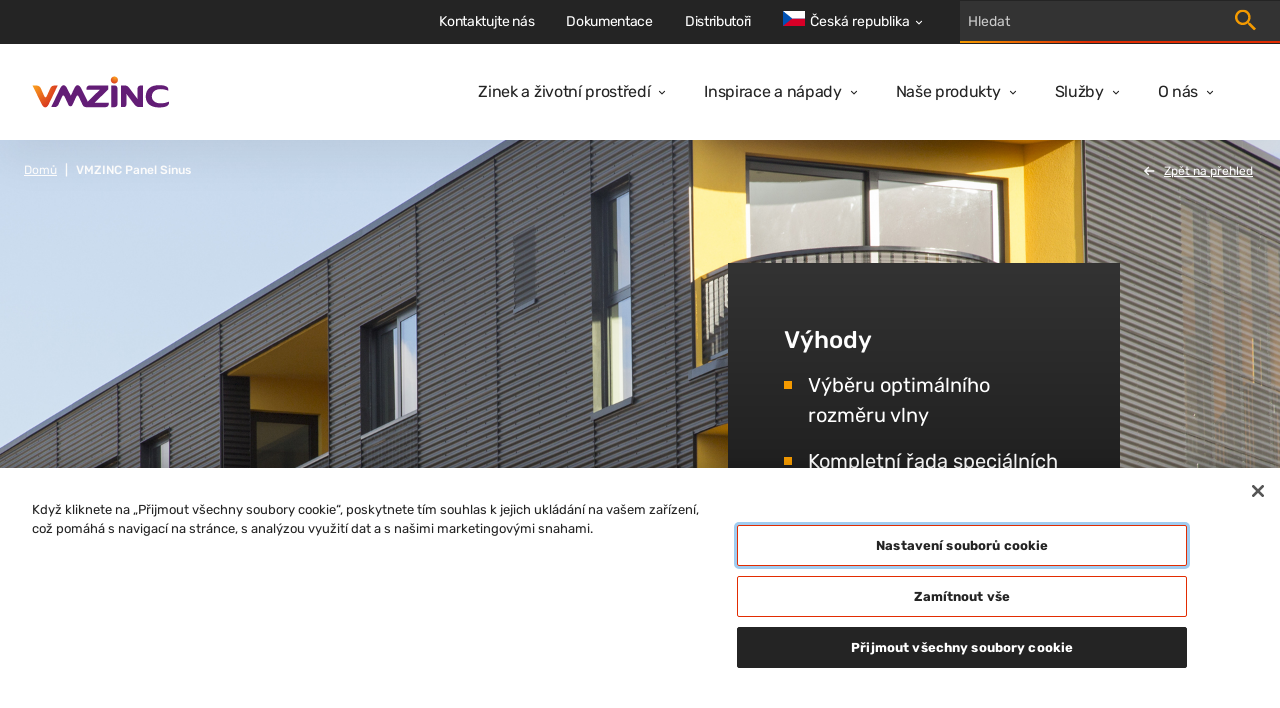

--- FILE ---
content_type: text/html; charset=utf-8
request_url: https://www.vmzinc.com/cs-cz/panel-sinus
body_size: 23361
content:

<!DOCTYPE html>
<html xmlns="http://www.w3.org/1999/xhtml" lang="cs-cz" xml:lang="cs-cz">
<head id="head">
    <meta name="viewport" content="width=device-width, initial-scale=1" />
    <meta charset="UTF-8" />
    <meta name="theme-color" content="#242424" />


    <link rel="icon" type="image/x-icon" href="/media/images/favicon.png" />

        <script src="https://cdn.cookielaw.org/scripttemplates/otSDKStub.js" data-document-language="true" type="text/javascript" charset="UTF-8" data-domain-script="7e700e02-4a71-4ebc-87a7-19637cda7f1e"></script>
        <script type="text/javascript">
            function OptanonWrapper() { }
        </script>

        

    <!-- Google Tag Manager -->
    <script>
        (function (w, d, s, l, i) {
            w[l] = w[l] || []; w[l].push({
                'gtm.start':
                    new Date().getTime(), event: 'gtm.js'
            }); var f = d.getElementsByTagName(s)[0],
                j = d.createElement(s), dl = l != 'dataLayer' ? '&l=' + l : ''; j.async = true; j.src =
                    'https://www.googletagmanager.com/gtm.js?id=' + i + dl; f.parentNode.insertBefore(j, f);
        })(window, document, 'script', 'dataLayer', 'GTM-M2P6R2S');
    </script>
    <!-- End Google Tag Manager -->

            <title>VMZINC Panel Sinus | VMZINC CZ</title>
            <meta property='og:title' content="VMZINC Panel Sinus | VMZINC CZ">
            <meta property="og:site_name" content="VMZINC">
            <meta property="og:description" content="&lt;p&gt;VMZINC Panel Sinus je syst&#xE9;m opl&#xE1;&#x161;t&#x11B;n&#xED; fas&#xE1;d, kter&#xFD; se klade na podp&#x16F;rnou d&#x159;ev&#x11B;nou &#x10D;i kovovou konstrukci. Pr&#x16F;&#x159;ez m&#xE1; tvar sinusoidy, kter&#xE1; dod&#xE1;v&#xE1; fas&#xE1;d&#x11B; dynamick&#xFD; vzhled.&lt;/p&gt;&#xA;&#xA;&lt;p&gt;Vlnit&#xE9; linie dodaj&#xED; fas&#xE1;d&#x11B; osobit&#xFD; reli&#xE9;f.&lt;/p&gt;&#xA;&#xA;&lt;p&gt;VMZINC Panel Sinus poskytuje voln&#xE9; pole fantazii architekta a umo&#x17E;&#x148;uje nekone&#x10D;n&#xE9; kombinace: hru d&#xE9;lek vln (18/76, 25/115 nebo 43/180), volbu horizont&#xE1;ln&#xED;ho nebo vertik&#xE1;ln&#xED;ho kladen&#xED; a mo&#x17E;nost volby povrchov&#xE9; &#xFA;pravy.&lt;/p&gt;&#xA;&#xA;&lt;p&gt;Panely mohou b&#xFD;t tak&#xE9; perforovan&#xE9;.&lt;/p&gt;&#xA;&#xA;&lt;h2&gt;Podklad&lt;/h2&gt;&#xA;&#xA;&lt;p&gt;VMZINC Panel Sinusl je syst&#xE9;m opl&#xE1;&#x161;t&#x11B;n&#xED; fas&#xE1;d kladen&#xFD; na podp&#x16F;rnou d&#x159;ev&#x11B;nou &#x10D;i kovovou konstrukci.&#xA0;&lt;/p&gt;&#xA;">
            <meta name="description" content="&lt;p&gt;VMZINC Panel Sinus je syst&#xE9;m opl&#xE1;&#x161;t&#x11B;n&#xED; fas&#xE1;d, kter&#xFD; se klade na podp&#x16F;rnou d&#x159;ev&#x11B;nou &#x10D;i kovovou konstrukci. Pr&#x16F;&#x159;ez m&#xE1; tvar sinusoidy, kter&#xE1; dod&#xE1;v&#xE1; fas&#xE1;d&#x11B; dynamick&#xFD; vzhled.&lt;/p&gt;&#xA;&#xA;&lt;p&gt;Vlnit&#xE9; linie dodaj&#xED; fas&#xE1;d&#x11B; osobit&#xFD; reli&#xE9;f.&lt;/p&gt;&#xA;&#xA;&lt;p&gt;VMZINC Panel Sinus poskytuje voln&#xE9; pole fantazii architekta a umo&#x17E;&#x148;uje nekone&#x10D;n&#xE9; kombinace: hru d&#xE9;lek vln (18/76, 25/115 nebo 43/180), volbu horizont&#xE1;ln&#xED;ho nebo vertik&#xE1;ln&#xED;ho kladen&#xED; a mo&#x17E;nost volby povrchov&#xE9; &#xFA;pravy.&lt;/p&gt;&#xA;&#xA;&lt;p&gt;Panely mohou b&#xFD;t tak&#xE9; perforovan&#xE9;.&lt;/p&gt;&#xA;&#xA;&lt;h2&gt;Podklad&lt;/h2&gt;&#xA;&#xA;&lt;p&gt;VMZINC Panel Sinusl je syst&#xE9;m opl&#xE1;&#x161;t&#x11B;n&#xED; fas&#xE1;d kladen&#xFD; na podp&#x16F;rnou d&#x159;ev&#x11B;nou &#x10D;i kovovou konstrukci.&#xA0;&lt;/p&gt;&#xA;">
            <meta property="og:image" content="https://assets.fedrusinternational.be/gen/VMZINC/Images/Com/F_Sine_Wave_28_elsdale_street_london_uk_1.jpg">
            <meta property="og:url" content="https://www.vmzinc.com/cs-cz/panel-sinus">
            <link rel="canonical" href="https://www.vmzinc.com/cs-cz/panel-sinus" />
    
    
    <link href="/_content/Kentico.Content.Web.Rcl/Content/Bundles/Public/systemPageComponents.min.css" rel="stylesheet" />



    <link href="/styles/main.css?v=rMRMILojzWnO1ygrMss2LnPm9p99_rTuHHmKguX5L0k" rel="stylesheet" type="text/css" />
    
    
        <link rel="alternate" hreflang="en-us" href="https://www.vmzinc.com/en-us/sine-wave-profile" />
        <link rel="alternate" hreflang="pt-pt" href="https://www.vmzinc.com/pt-pt/perfil-ondulado" />
        <link rel="alternate" hreflang="es-es" href="https://www.vmzinc.com/es-es/perfil-sinus" />
        <link rel="alternate" hreflang="pl-pl" href="https://www.vmzinc.com/pl-pl/profil-sinus" />
        <link rel="alternate" hreflang="fr-fr" href="https://www.vmzinc.com/fr-fr/profil-sinus" />
        <link rel="alternate" hreflang="fr-be" href="https://www.vmzinc.com/fr-be/profil-sinus-vmzinc" />
        <link rel="alternate" hreflang="en-au" href="https://www.vmzinc.com/en-au/sine-wave" />
        <link rel="alternate" hreflang="en-gb" href="https://www.vmzinc.com/en-gb/sine-wave-profile" />
        <link rel="alternate" hreflang="en-in" href="https://www.vmzinc.com/en-in/sine-wave-profile" />
        <link rel="alternate" hreflang="da-dk" href="https://www.vmzinc.com/da-dk/profil-sinus" />
        <link rel="alternate" hreflang="it-it" href="https://www.vmzinc.com/it-it/sinus" />
        <link rel="alternate" hreflang="nb-no" href="https://www.vmzinc.com/nb-no/profil-sinus" />
        <link rel="alternate" hreflang="sv-se" href="https://www.vmzinc.com/sv-se/sinus" />
        <link rel="alternate" hreflang="nl-be" href="https://www.vmzinc.com/nl-be/sinus-profiel-vmzinc" />
        <link rel="alternate" hreflang="nl-nl" href="https://www.vmzinc.com/nl-nl/sinus-profiel" />
        <link rel="alternate" hreflang="hu-hu" href="https://www.vmzinc.com/hu-hu/sinus-profil" />
        <link rel="alternate" hreflang="de-at" href="https://www.vmzinc.com/de-at/sinus-profile" />
        <link rel="alternate" hreflang="de-de" href="https://www.vmzinc.com/de-de/profil-sinus" />
        <link rel="alternate" hreflang="fr-ch" href="https://www.vmzinc.com/fr-ch/profil-sinus" />
        <link rel="alternate" hreflang="cs-cz" href="https://www.vmzinc.com/cs-cz/panel-sinus" />
        <link rel="alternate" hreflang="de-ch" href="https://www.vmzinc.com/de-ch/vmzinc-sinus-profile" />
        <link rel="alternate" hreflang="it-ch" href="https://www.vmzinc.com/it-ch/profil-sinus" />
        <link rel="alternate" hreflang="zh-cn" href="https://www.vmzinc.com/zh-cn/sine-wave-profile" />
        <link rel="alternate" hreflang="x-default" href="https://www.vmzinc.com/profil-sinus" />

</head>
<body>
        

    <!-- Google Tag Manager (noscript) -->
    <noscript>
        <iframe src="https://www.googletagmanager.com/ns.html?id=GTM-M2P6R2S" height="0" width="0" style="display:none;visibility:hidden"></iframe>
    </noscript>
    <!-- End Google Tag Manager (noscript) -->


        

    <nav class="navigation" role="navigation" aria-label="Main navigation" data-ktc-search-exclude>
        <div class="navigation__main">
            <a class="navigation__logo-link" href="/cs-cz/homepage">
                <img class="navigation__logo-image" src="/media/images/logo.svg" alt="vmzinc homepage" />
            </a>
            <div class="navigation__links-wrapper">
                <button class="navigation__close-btn">
                    <svg class="icon navigation__close-icon" viewBox="0 0 16 16">
                        <use href="/sprite.svg#close-usage"></use>
                    </svg>
                </button>
                    <ul class="navigation__links">
                            <li class="navigation__item ">
                                <div class="navigation__link-wrapper">
                                    <a  class="navigation__link" href="/cs-cz/zinek-a-zivotni-prostredi">Zinek a &#x17E;ivotn&#xED; prost&#x159;ed&#xED;</a>
                                        <button class="navigation__dropdown-button" aria-label="Open dropdown">
                                            <svg class="icon navigation__dropdown-icon" viewBox="0 0 8 6">
                                                <use href="/sprite.svg#carret-dropdown-usage"></use>
                                            </svg>
                                        </button>
                                </div>
                                    <div class="navigation__subnav">
                                        <ul class="navigation__subnav-list">
                                                <li class="navigation__subnav-item">
                                                    <a  class="navigation__subnav-link "  href="/cs-cz/zinek-a-zivotni-prostredi/zivotni-cyklus">
                                                        <span>&#x17D;ivotn&#xED; cyklus</span>
                                                        <svg class="icon navigation__arrow-icon" viewBox="0 0 12 12">
                                                            <use href="/sprite.svg#arrow-thin-usage"></use>
                                                        </svg>
                                                    </a>
                                                </li>
                                                <li class="navigation__subnav-item">
                                                    <a  class="navigation__subnav-link "  href="/cs-cz/zinek-a-zivotni-prostredi/recyklace">
                                                        <span>Recyklace</span>
                                                        <svg class="icon navigation__arrow-icon" viewBox="0 0 12 12">
                                                            <use href="/sprite.svg#arrow-thin-usage"></use>
                                                        </svg>
                                                    </a>
                                                </li>
                                                <li class="navigation__subnav-item">
                                                    <a  class="navigation__subnav-link "  href="/cs-cz/zinek-a-zivotni-prostredi/politika-vmzinc">
                                                        <span>Politika VMZINC</span>
                                                        <svg class="icon navigation__arrow-icon" viewBox="0 0 12 12">
                                                            <use href="/sprite.svg#arrow-thin-usage"></use>
                                                        </svg>
                                                    </a>
                                                </li>
                                                <li class="navigation__subnav-item">
                                                    <a  class="navigation__subnav-link "  href="/cs-cz/zinek-a-zivotni-prostredi/zinek-a-zivot">
                                                        <span>Zinek a &#x17E;ivot</span>
                                                        <svg class="icon navigation__arrow-icon" viewBox="0 0 12 12">
                                                            <use href="/sprite.svg#arrow-thin-usage"></use>
                                                        </svg>
                                                    </a>
                                                </li>
                                        </ul>
                                    </div>
                            </li>
                            <li class="navigation__item ">
                                <div class="navigation__link-wrapper">
                                    <a  class="navigation__link" href="/cs-cz/inspirace-a-napady">Inspirace a n&#xE1;pady</a>
                                        <button class="navigation__dropdown-button" aria-label="Open dropdown">
                                            <svg class="icon navigation__dropdown-icon" viewBox="0 0 8 6">
                                                <use href="/sprite.svg#carret-dropdown-usage"></use>
                                            </svg>
                                        </button>
                                </div>
                                    <div class="navigation__subnav">
                                        <ul class="navigation__subnav-list">
                                                <li class="navigation__subnav-item">
                                                    <a  class="navigation__subnav-link "  href="/cs-cz/inspirace-a-napady/specialni-reseni">
                                                        <span>Speci&#xE1;ln&#xED; &#x159;e&#x161;en&#xED;</span>
                                                        <svg class="icon navigation__arrow-icon" viewBox="0 0 12 12">
                                                            <use href="/sprite.svg#arrow-thin-usage"></use>
                                                        </svg>
                                                    </a>
                                                </li>
                                                <li class="navigation__subnav-item">
                                                    <a  class="navigation__subnav-link "  href="/cs-cz/projekty">
                                                        <span>Projekty</span>
                                                        <svg class="icon navigation__arrow-icon" viewBox="0 0 12 12">
                                                            <use href="/sprite.svg#arrow-thin-usage"></use>
                                                        </svg>
                                                    </a>
                                                </li>
                                        </ul>
                                    </div>
                            </li>
                            <li class="navigation__item ">
                                <div class="navigation__link-wrapper">
                                    <a  class="navigation__link" href="/cs-cz/nase-produkty">Na&#x161;e produkty</a>
                                        <button class="navigation__dropdown-button" aria-label="Open dropdown">
                                            <svg class="icon navigation__dropdown-icon" viewBox="0 0 8 6">
                                                <use href="/sprite.svg#carret-dropdown-usage"></use>
                                            </svg>
                                        </button>
                                </div>
                                    <div class="navigation__subnav">
                                        <ul class="navigation__subnav-list">
                                                <li class="navigation__subnav-item">
                                                    <a  class="navigation__subnav-link "  href="/cs-cz/odstiny-a-barevna-provedeni">
                                                        <span>Odst&#xED;ny a barevn&#xE1; proveden&#xED;</span>
                                                        <svg class="icon navigation__arrow-icon" viewBox="0 0 12 12">
                                                            <use href="/sprite.svg#arrow-thin-usage"></use>
                                                        </svg>
                                                    </a>
                                                </li>
                                                <li class="navigation__subnav-item">
                                                    <a  class="navigation__subnav-link " data-category=112706 href="/cs-cz/nase-produkty?category=112706">
                                                        <span>Fas&#xE1;da</span>
                                                        <svg class="icon navigation__arrow-icon" viewBox="0 0 12 12">
                                                            <use href="/sprite.svg#arrow-thin-usage"></use>
                                                        </svg>
                                                    </a>
                                                </li>
                                                <li class="navigation__subnav-item">
                                                    <a  class="navigation__subnav-link " data-category=112705 href="/cs-cz/nase-produkty?category=112705">
                                                        <span>St&#x159;echa</span>
                                                        <svg class="icon navigation__arrow-icon" viewBox="0 0 12 12">
                                                            <use href="/sprite.svg#arrow-thin-usage"></use>
                                                        </svg>
                                                    </a>
                                                </li>
                                                <li class="navigation__subnav-item">
                                                    <a  class="navigation__subnav-link "  href="/cs-cz/okapove-systemy">
                                                        <span>Okapov&#xE9; syst&#xE9;my</span>
                                                        <svg class="icon navigation__arrow-icon" viewBox="0 0 12 12">
                                                            <use href="/sprite.svg#arrow-thin-usage"></use>
                                                        </svg>
                                                    </a>
                                                </li>
                                                <li class="navigation__subnav-item">
                                                    <a  class="navigation__subnav-link "  href="/cs-cz/ornamenty">
                                                        <span>Ornamenty</span>
                                                        <svg class="icon navigation__arrow-icon" viewBox="0 0 12 12">
                                                            <use href="/sprite.svg#arrow-thin-usage"></use>
                                                        </svg>
                                                    </a>
                                                </li>
                                        </ul>
                                    </div>
                            </li>
                            <li class="navigation__item ">
                                <div class="navigation__link-wrapper">
                                    <a  class="navigation__link" href="/cs-cz/sluzby">Slu&#x17E;by</a>
                                        <button class="navigation__dropdown-button" aria-label="Open dropdown">
                                            <svg class="icon navigation__dropdown-icon" viewBox="0 0 8 6">
                                                <use href="/sprite.svg#carret-dropdown-usage"></use>
                                            </svg>
                                        </button>
                                </div>
                                    <div class="navigation__subnav">
                                        <ul class="navigation__subnav-list">
                                                <li class="navigation__subnav-item">
                                                    <a  class="navigation__subnav-link "  href="/cs-cz/sluzby/projekcni-podpora">
                                                        <span>Projek&#x10D;n&#xED; podpora</span>
                                                        <svg class="icon navigation__arrow-icon" viewBox="0 0 12 12">
                                                            <use href="/sprite.svg#arrow-thin-usage"></use>
                                                        </svg>
                                                    </a>
                                                </li>
                                                <li class="navigation__subnav-item">
                                                    <a  class="navigation__subnav-link "  href="/cs-cz/sluzby/technicka-pomoc">
                                                        <span>Technick&#xE1; pomoc</span>
                                                        <svg class="icon navigation__arrow-icon" viewBox="0 0 12 12">
                                                            <use href="/sprite.svg#arrow-thin-usage"></use>
                                                        </svg>
                                                    </a>
                                                </li>
                                                <li class="navigation__subnav-item">
                                                    <a  class="navigation__subnav-link "  href="/cs-cz/sluzby/zakladni-principy">
                                                        <span>Z&#xE1;kladn&#xED; principy</span>
                                                        <svg class="icon navigation__arrow-icon" viewBox="0 0 12 12">
                                                            <use href="/sprite.svg#arrow-thin-usage"></use>
                                                        </svg>
                                                    </a>
                                                </li>
                                                <li class="navigation__subnav-item">
                                                    <a  class="navigation__subnav-link "  href="/cs-cz/sluzby/instalacni-videa">
                                                        <span>Instala&#x10D;n&#xED; videa</span>
                                                        <svg class="icon navigation__arrow-icon" viewBox="0 0 12 12">
                                                            <use href="/sprite.svg#arrow-thin-usage"></use>
                                                        </svg>
                                                    </a>
                                                </li>
                                        </ul>
                                    </div>
                            </li>
                            <li class="navigation__item ">
                                <div class="navigation__link-wrapper">
                                    <a  class="navigation__link" href="/cs-cz/o-nas">O n&#xE1;s</a>
                                        <button class="navigation__dropdown-button" aria-label="Open dropdown">
                                            <svg class="icon navigation__dropdown-icon" viewBox="0 0 8 6">
                                                <use href="/sprite.svg#carret-dropdown-usage"></use>
                                            </svg>
                                        </button>
                                </div>
                                    <div class="navigation__subnav">
                                        <ul class="navigation__subnav-list">
                                                <li class="navigation__subnav-item">
                                                    <a  class="navigation__subnav-link "  href="/cs-cz/o-nas/vyroba-v-tovarnach">
                                                        <span>V&#xFD;roba v tov&#xE1;rn&#xE1;ch</span>
                                                        <svg class="icon navigation__arrow-icon" viewBox="0 0 12 12">
                                                            <use href="/sprite.svg#arrow-thin-usage"></use>
                                                        </svg>
                                                    </a>
                                                </li>
                                                <li class="navigation__subnav-item">
                                                    <a  class="navigation__subnav-link "  href="/cs-cz/o-nas/historie">
                                                        <span>Historie</span>
                                                        <svg class="icon navigation__arrow-icon" viewBox="0 0 12 12">
                                                            <use href="/sprite.svg#arrow-thin-usage"></use>
                                                        </svg>
                                                    </a>
                                                </li>
                                                <li class="navigation__subnav-item">
                                                    <a  class="navigation__subnav-link "  href="/cs-cz/o-nas/neco-o-zinku-a-vmzinc">
                                                        <span>N&#x11B;co o zinku a VMZINC&#xAE;</span>
                                                        <svg class="icon navigation__arrow-icon" viewBox="0 0 12 12">
                                                            <use href="/sprite.svg#arrow-thin-usage"></use>
                                                        </svg>
                                                    </a>
                                                </li>
                                                <li class="navigation__subnav-item">
                                                    <a  class="navigation__subnav-link "  href="/cs-cz/o-nas/vm-building-solutions">
                                                        <span>O VM Building Solutions</span>
                                                        <svg class="icon navigation__arrow-icon" viewBox="0 0 12 12">
                                                            <use href="/sprite.svg#arrow-thin-usage"></use>
                                                        </svg>
                                                    </a>
                                                </li>
                                                <li class="navigation__subnav-item">
                                                    <a  class="navigation__subnav-link "  href="/cs-cz/novinky">
                                                        <span>Novinky</span>
                                                        <svg class="icon navigation__arrow-icon" viewBox="0 0 12 12">
                                                            <use href="/sprite.svg#arrow-thin-usage"></use>
                                                        </svg>
                                                    </a>
                                                </li>
                                                <li class="navigation__subnav-item">
                                                    <a  class="navigation__subnav-link "  href="/cs-cz/o-nas/servisni-centrum-pro-ceskou-republiku-a-slovensko">
                                                        <span>Servisn&#xED; centrum</span>
                                                        <svg class="icon navigation__arrow-icon" viewBox="0 0 12 12">
                                                            <use href="/sprite.svg#arrow-thin-usage"></use>
                                                        </svg>
                                                    </a>
                                                </li>
                                        </ul>
                                    </div>
                            </li>
                    </ul>
                <div class="navigation__top-bar">
                        <ul class="navigation__top-bar-links">
                                <li class="navigation__top-bar-item ">
                                    <a  class="navigation__top-bar-link" href="/cs-cz/kontaktujte-nas">Kontaktujte n&#xE1;s</a>
                                </li>
                                <li class="navigation__top-bar-item ">
                                    <a  class="navigation__top-bar-link" href="/cs-cz/dokumentace">Dokumentace</a>
                                </li>
                                <li class="navigation__top-bar-item ">
                                    <a  class="navigation__top-bar-link" href="/cs-cz/distributori">Distributo&#x159;i</a>
                                </li>
                        </ul>

                        <div class="navigation__lang-selector">

                            <button class="navigation__current-lang">
                                <div class="navigation__lang-globe">
                                    <svg xmlns="http://www.w3.org/2000/svg" viewBox="0 85.333 512 341.333"><path fill="#0052B4" d="M0 85.337h512v341.326H0z"/><path fill="#D80027" d="M512 256v170.663H0L215.185 256z"/><path fill="#FFF" d="M512 85.337V256H215.185L0 85.337z"/></svg>
                                </div>
                                <span class="navigation__lang-label">&#x10C;esk&#xE1; republika</span>
                                <svg class="icon navigation__lang-icon" viewBox="0 0 8 6">
                                    <use href="/sprite.svg#carret-dropdown-usage"></use>
                                </svg>
                            </button>

                                <div class="navigation__lang-dropdown-wrapper">
                                    <ul class="navigation__lang-dropdown">
                                            <li class="navigation__lang-item">
                                                <a class="navigation__lang-link" href="/profil-sinus">
                                                    <div class="navigation__lang-flag">
                                                        <svg viewBox="0 0 24 24" fill="none" xmlns="http://www.w3.org/2000/svg"><path d="M12 20a7.176 7.176 0 001.7-.2L12.5 18H9v-1c0-.55.196-1.02.588-1.412A1.926 1.926 0 0111 15h2v-3h-2a.968.968 0 01-.713-.287A.968.968 0 0110 11V9h-.45c-.433 0-.8-.146-1.1-.438-.3-.291-.45-.654-.45-1.087a1.675 1.675 0 01.25-.875L9.8 4.325C8.117 4.808 6.73 5.75 5.637 7.15 4.546 8.55 4 10.167 4 12h1v-1c0-.283.096-.52.287-.713A.967.967 0 016 10h2c.283 0 .52.096.713.287.191.192.287.43.287.713v1c0 .283-.096.52-.287.713A.967.967 0 018 13v1c0 .55-.196 1.02-.588 1.412A1.926 1.926 0 016 16h-.925a8.122 8.122 0 002.875 2.9c1.217.733 2.567 1.1 4.05 1.1zm7.6-5.55a7.15 7.15 0 00.3-1.188c.067-.408.1-.829.1-1.262 0-1.867-.567-3.512-1.7-4.938C17.167 5.638 15.733 4.7 14 4.25V7c.55 0 1.02.196 1.412.588.392.391.588.862.588 1.412v2c.317 0 .6.037.85.113.25.075.492.229.725.462L19.6 14.45zM12 22a9.738 9.738 0 01-3.9-.788 10.099 10.099 0 01-3.175-2.137c-.9-.9-1.612-1.958-2.137-3.175A9.738 9.738 0 012 12a9.74 9.74 0 01.788-3.9 10.099 10.099 0 012.137-3.175c.9-.9 1.958-1.612 3.175-2.137A9.738 9.738 0 0112 2a9.74 9.74 0 013.9.788 10.098 10.098 0 013.175 2.137c.9.9 1.613 1.958 2.137 3.175A9.738 9.738 0 0122 12a9.738 9.738 0 01-.788 3.9 10.098 10.098 0 01-2.137 3.175c-.9.9-1.958 1.613-3.175 2.137A9.738 9.738 0 0112 22z" fill="currentColor"/></svg>                                                       
                                                    </div>
                                                    <span>
                                                        International
                                                    </span>
                                                </a>
                                            </li>
                                            <li class="navigation__lang-item">
                                                <a class="navigation__lang-link" href="/en-in/sine-wave-profile">
                                                    <div class="navigation__lang-flag">
                                                        <svg xmlns="http://www.w3.org/2000/svg" viewBox="0 85.333 512 341.333"><path fill="#FFF" d="M0 85.337h512v341.326H0z"/><path fill="#FF9811" d="M0 85.337h512v113.775H0z"/><path fill="#6DA544" d="M0 312.888h512v113.775H0z"/><circle fill="#0052B4" cx="256" cy="256" r="43.896"/><circle fill="#FFF" cx="256" cy="256" r="27.434"/><path fill="#0052B4" d="M256 222.146l8.464 19.195 20.855-2.268L272.927 256l12.392 16.927-20.855-2.268L256 289.854l-8.464-19.195-20.855 2.268L239.073 256l-12.392-16.927 20.855 2.268z"/></svg>                                                       
                                                    </div>
                                                    <span>
                                                        India
                                                    </span>
                                                </a>
                                            </li>
                                            <li class="navigation__lang-item">
                                                <a class="navigation__lang-link" href="/pt-pt/perfil-ondulado">
                                                    <div class="navigation__lang-flag">
                                                        <svg xmlns="http://www.w3.org/2000/svg" viewBox="0 85.333 512 341.333"><path fill="#D80027" d="M0 85.337h512v341.326H0z"/><path fill="#6DA544" d="M196.641 85.337v341.326H0V85.337z"/><circle fill="#FFDA44" cx="196.641" cy="256" r="64"/><path fill="#D80027" d="M160.638 224v40.001c0 19.882 16.118 36 36 36s36-16.118 36-36V224h-72z"/><path fill="#FFF" d="M196.638 276c-6.617 0-12-5.383-12-12v-16h24.001v16c-.001 6.616-5.385 12-12.001 12z"/></svg>                                                       
                                                    </div>
                                                    <span>
                                                        Portugal
                                                    </span>
                                                </a>
                                            </li>
                                            <li class="navigation__lang-item">
                                                <a class="navigation__lang-link" href="/en-au/sine-wave">
                                                    <div class="navigation__lang-flag">
                                                        <svg xmlns="http://www.w3.org/2000/svg" viewBox="0 0 513 342"><path fill="#0052B4" d="M0 0h513v342H0z"/><g fill="#FFF"><path d="M222.2 170.7c.3-.3.5-.6.8-.9-.2.3-.5.6-.8.9zM188 212.6l11 22.9 24.7-5.7-11 22.8 19.9 15.8-24.8 5.6.1 25.4-19.9-15.9-19.8 15.9.1-25.4-24.8-5.6 19.9-15.8-11.1-22.8 24.8 5.7zm197.9 28.5l5.2 10.9 11.8-2.7-5.3 10.9 9.5 7.5-11.8 2.6v12.2l-9.4-7.6-9.5 7.6.1-12.2-11.8-2.6 9.5-7.5-5.3-10.9 11.8 2.7zm-48.6-116l5.2 10.9 11.8-2.7-5.3 10.9 9.5 7.5-11.8 2.7v12.1l-9.4-7.6-9.5 7.6.1-12.1-11.9-2.7 9.5-7.5-5.3-10.9L332 136zm48.6-66.2l5.2 10.9 11.8-2.7-5.3 10.9 9.5 7.5-11.8 2.7v12.1l-9.4-7.6-9.5 7.6.1-12.1-11.8-2.7 9.5-7.5-5.3-10.9 11.8 2.7zm42.5 49.7l5.2 10.9 11.8-2.7-5.3 10.9 9.5 7.5-11.8 2.6V150l-9.4-7.6-9.5 7.6v-12.2l-11.8-2.6 9.5-7.5-5.3-10.9 11.8 2.7zM398 166.5l4.1 12.7h13.3l-10.8 7.8 4.2 12.7-10.8-7.9-10.8 7.9 4.1-12.7-10.7-7.8h13.3z"/><path d="M254.8 0v30.6l-45.1 25.1h45.1V115h-59.1l59.1 32.8v22.9h-26.7l-73.5-40.9v40.9H99v-48.6l-87.4 48.6H-1.2v-30.6L44 115H-1.2V55.7h59.1L-1.2 22.8V0h26.7L99 40.8V0h55.6v48.6L242.1 0z"/></g><path fill="#D80027" d="M142.8 0h-32v69.3h-112v32h112v69.4h32v-69.4h112v-32h-112z"/><path fill="#0052B4" d="M154.6 115l100.2 55.7v-15.8L183 115z"/><path fill="#FFF" d="M154.6 115l100.2 55.7v-15.8L183 115z"/><path d="M154.6 115l100.2 55.7v-15.8L183 115zm-83.9 0l-71.9 39.9v15.8L99 115z" fill="#D80027"/><path fill="#0052B4" d="M99 55.7L-1.2 0v15.7l71.9 40z"/><path fill="#FFF" d="M99 55.7L-1.2 0v15.7l71.9 40z"/><path d="M99 55.7L-1.2 0v15.7l71.9 40zm84 0l71.8-40V0L154.6 55.7z" fill="#D80027"/></svg>                                                       
                                                    </div>
                                                    <span>
                                                        Australia
                                                    </span>
                                                </a>
                                            </li>
                                            <li class="navigation__lang-item">
                                                <a class="navigation__lang-link" href="/it-it/sinus">
                                                    <div class="navigation__lang-flag">
                                                        <svg xmlns="http://www.w3.org/2000/svg" viewBox="0 85.333 512 341.333"><path fill="#FFF" d="M341.334 85.33H0v341.332h512V85.33z"/><path fill="#6DA544" d="M0 85.333h170.663V426.67H0z"/><path fill="#D80027" d="M341.337 85.333H512V426.67H341.337z"/></svg>                                                       
                                                    </div>
                                                    <span>
                                                        Italia
                                                    </span>
                                                </a>
                                            </li>
                                            <li class="navigation__lang-item">
                                                <a class="navigation__lang-link" href="/de-ch/vmzinc-sinus-profile">
                                                    <div class="navigation__lang-flag">
                                                        <svg xmlns="http://www.w3.org/2000/svg" viewBox="0 85.333 512 341.333"><path fill="#D80027" d="M0 85.337h512v341.326H0z"/><path fill="#FFF" d="M356.174 222.609h-66.783v-66.783h-66.782v66.783h-66.783v66.782h66.783v66.783h66.782v-66.783h66.783z"/></svg>                                                       
                                                    </div>
                                                    <span>
                                                        Schweiz (DE)
                                                    </span>
                                                </a>
                                            </li>
                                            <li class="navigation__lang-item">
                                                <a class="navigation__lang-link" href="/nl-be/sinus-profiel-vmzinc">
                                                    <div class="navigation__lang-flag">
                                                        <svg xmlns="http://www.w3.org/2000/svg" viewBox="0 85.333 512 341.333"><path fill="#FFDA44" d="M0 85.331h512v341.326H0z"/><path d="M0 85.331h170.663v341.337H0z"/><path fill="#D80027" d="M341.337 85.331H512v341.337H341.337z"/></svg>                                                       
                                                    </div>
                                                    <span>
                                                        Belgi&#xEB; (NL)
                                                    </span>
                                                </a>
                                            </li>
                                            <li class="navigation__lang-item">
                                                <a class="navigation__lang-link" href="/lt-lt/homepage">
                                                    <div class="navigation__lang-flag">
                                                        <svg xmlns="http://www.w3.org/2000/svg" viewBox="0 85.333 512 341.333"><path fill="#6DA544" d="M0 85.337h512v341.326H0z"/><path fill="#FFDA44" d="M0 85.337h512v113.775H0z"/><path fill="#D80027" d="M0 312.888h512v113.775H0z"/></svg>                                                       
                                                    </div>
                                                    <span>
                                                        Lietuva
                                                    </span>
                                                </a>
                                            </li>
                                            <li class="navigation__lang-item">
                                                <a class="navigation__lang-link" href="/fr-ch/profil-sinus">
                                                    <div class="navigation__lang-flag">
                                                        <svg xmlns="http://www.w3.org/2000/svg" viewBox="0 85.333 512 341.333"><path fill="#D80027" d="M0 85.337h512v341.326H0z"/><path fill="#FFF" d="M356.174 222.609h-66.783v-66.783h-66.782v66.783h-66.783v66.782h66.783v66.783h66.782v-66.783h66.783z"/></svg>                                                       
                                                    </div>
                                                    <span>
                                                        Suisse (FR)
                                                    </span>
                                                </a>
                                            </li>
                                            <li class="navigation__lang-item">
                                                <a class="navigation__lang-link" href="/fr-be/profil-sinus-vmzinc">
                                                    <div class="navigation__lang-flag">
                                                        <svg xmlns="http://www.w3.org/2000/svg" viewBox="0 85.333 512 341.333"><path fill="#FFDA44" d="M0 85.331h512v341.326H0z"/><path d="M0 85.331h170.663v341.337H0z"/><path fill="#D80027" d="M341.337 85.331H512v341.337H341.337z"/></svg>                                                       
                                                    </div>
                                                    <span>
                                                        Belgique (FR) et Luxembourg
                                                    </span>
                                                </a>
                                            </li>
                                            <li class="navigation__lang-item">
                                                <a class="navigation__lang-link" href="/hu-hu/sinus-profil">
                                                    <div class="navigation__lang-flag">
                                                        <svg xmlns="http://www.w3.org/2000/svg" viewBox="0 85.333 512 341.333"><path fill="#FFF" d="M0 85.337h512v341.326H0z"/><path fill="#D80027" d="M0 85.337h512v113.775H0z"/><path fill="#6DA544" d="M0 312.888h512v113.775H0z"/></svg>                                                       
                                                    </div>
                                                    <span>
                                                        Magyarorsz&#xE1;g
                                                    </span>
                                                </a>
                                            </li>
                                            <li class="navigation__lang-item">
                                                <a class="navigation__lang-link" href="/sv-se/sinus">
                                                    <div class="navigation__lang-flag">
                                                        <svg xmlns="http://www.w3.org/2000/svg" viewBox="0 85.333 512 341.333"><path fill="#0052B4" d="M0 85.333h512V426.67H0z"/><path fill="#FFDA44" d="M192 85.33h-64v138.666H0v64h128v138.666h64V287.996h320v-64H192z"/></svg>                                                       
                                                    </div>
                                                    <span>
                                                        Sverige
                                                    </span>
                                                </a>
                                            </li>
                                            <li class="navigation__lang-item">
                                                <a class="navigation__lang-link" href="/da-dk/profil-sinus">
                                                    <div class="navigation__lang-flag">
                                                        <svg xmlns="http://www.w3.org/2000/svg" viewBox="0 0 512 341.3"><path fill="#D80027" d="M0 0h512v341.3H0z"/><path fill="#FFF" d="M199 0h-78v131.7H0v78h121v131.6h78V209.7h313v-78H199z"/></svg>                                                       
                                                    </div>
                                                    <span>
                                                        Danmark
                                                    </span>
                                                </a>
                                            </li>
                                            <li class="navigation__lang-item">
                                                <a class="navigation__lang-link" href="/nl-nl/sinus-profiel">
                                                    <div class="navigation__lang-flag">
                                                        <svg xmlns="http://www.w3.org/2000/svg" viewBox="0 85.333 512 341.333"><path fill="#FFF" d="M0 85.337h512v341.326H0z"/><path fill="#A2001D" d="M0 85.337h512v113.775H0z"/><path fill="#0052B4" d="M0 312.888h512v113.775H0z"/></svg>                                                       
                                                    </div>
                                                    <span>
                                                        Nederland
                                                    </span>
                                                </a>
                                            </li>
                                            <li class="navigation__lang-item">
                                                <a class="navigation__lang-link" href="/it-ch/profil-sinus">
                                                    <div class="navigation__lang-flag">
                                                        <svg xmlns="http://www.w3.org/2000/svg" viewBox="0 85.333 512 341.333"><path fill="#D80027" d="M0 85.337h512v341.326H0z"/><path fill="#FFF" d="M356.174 222.609h-66.783v-66.783h-66.782v66.783h-66.783v66.782h66.783v66.783h66.782v-66.783h66.783z"/></svg>                                                       
                                                    </div>
                                                    <span>
                                                        Svizzera (IT)
                                                    </span>
                                                </a>
                                            </li>
                                            <li class="navigation__lang-item">
                                                <a class="navigation__lang-link" href="/de-de/profil-sinus">
                                                    <div class="navigation__lang-flag">
                                                        <svg xmlns="http://www.w3.org/2000/svg" viewBox="0 85.333 512 341.333"><path fill="#D80027" d="M0 85.331h512v341.337H0z"/><path d="M0 85.331h512v113.775H0z"/><path fill="#FFDA44" d="M0 312.882h512v113.775H0z"/></svg>                                                       
                                                    </div>
                                                    <span>
                                                        Deutschland
                                                    </span>
                                                </a>
                                            </li>
                                            <li class="navigation__lang-item">
                                                <a class="navigation__lang-link" href="/nb-no/profil-sinus">
                                                    <div class="navigation__lang-flag">
                                                        <svg xmlns="http://www.w3.org/2000/svg" viewBox="0 85.333 512 341.333"><path fill="#D80027" d="M0 85.334h512v341.337H0z"/><path fill="#FFF" d="M512 295.883H202.195v130.783h-79.76V295.883H0v-79.772h122.435V85.329h79.76v130.782H512v61.218z"/><path fill="#2E52B2" d="M512 234.666v42.663H183.652v149.337h-42.674V277.329H0v-42.663h140.978V85.329h42.674v149.337z"/></svg>                                                       
                                                    </div>
                                                    <span>
                                                        Norge
                                                    </span>
                                                </a>
                                            </li>
                                            <li class="navigation__lang-item">
                                                <a class="navigation__lang-link" href="/en-gb/sine-wave-profile">
                                                    <div class="navigation__lang-flag">
                                                        <svg xmlns="http://www.w3.org/2000/svg" viewBox="0 85.333 512 341.333"><path fill="#FFF" d="M0 85.333h512V426.67H0z"/><path fill="#D80027" d="M288 85.33h-64v138.666H0v64h224v138.666h64V287.996h224v-64H288z"/><path d="M393.785 315.358L512 381.034v-65.676zm-82.133 0L512 426.662v-31.474l-143.693-79.83zm146.982 111.304l-146.982-81.664v81.664z" fill="#0052B4"/><path fill="#FFF" d="M311.652 315.358L512 426.662v-31.474l-143.693-79.83z"/><path fill="#D80027" d="M311.652 315.358L512 426.662v-31.474l-143.693-79.83z"/><path d="M90.341 315.356L0 365.546v-50.19zm110.007 14.154v97.151H25.491z" fill="#0052B4"/><path fill="#D80027" d="M143.693 315.358L0 395.188v31.474l200.348-111.304z"/><path d="M118.215 196.634L0 130.958v65.676zm82.133 0L0 85.33v31.474l143.693 79.83zM53.366 85.33l146.982 81.664V85.33z" fill="#0052B4"/><path fill="#FFF" d="M200.348 196.634L0 85.33v31.474l143.693 79.83z"/><path fill="#D80027" d="M200.348 196.634L0 85.33v31.474l143.693 79.83z"/><path d="M421.659 196.636L512 146.446v50.19zm-110.007-14.154V85.331h174.857z" fill="#0052B4"/><path fill="#D80027" d="M368.307 196.634L512 116.804V85.33L311.652 196.634z"/></svg>                                                       
                                                    </div>
                                                    <span>
                                                        United Kingdom
                                                    </span>
                                                </a>
                                            </li>
                                            <li class="navigation__lang-item">
                                                <a class="navigation__lang-link" href="/es-es/perfil-sinus">
                                                    <div class="navigation__lang-flag">
                                                        <svg xmlns="http://www.w3.org/2000/svg" viewBox="0 85.333 512 341.333"><path fill="#FFDA44" d="M0 85.331h512v341.337H0z"/><path d="M0 85.331h512v113.775H0zm0 227.551h512v113.775H0z" fill="#D80027"/></svg>                                                       
                                                    </div>
                                                    <span>
                                                        Espa&#xF1;a
                                                    </span>
                                                </a>
                                            </li>
                                            <li class="navigation__lang-item">
                                                <a class="navigation__lang-link" href="/de-at/sinus-profile">
                                                    <div class="navigation__lang-flag">
                                                        <svg xmlns="http://www.w3.org/2000/svg" viewBox="0 0 513 342"><path fill="#FFF" d="M0 114h513v114H0z"/><path fill="#D80027" d="M0 0h513v114H0zm0 228h513v114H0z"/></svg>                                                       
                                                    </div>
                                                    <span>
                                                        &#xD6;sterreich
                                                    </span>
                                                </a>
                                            </li>
                                            <li class="navigation__lang-item">
                                                <a class="navigation__lang-link" href="/en-us/sine-wave-profile">
                                                    <div class="navigation__lang-flag">
                                                        <svg xmlns="http://www.w3.org/2000/svg" viewBox="0 0 510 340"><path fill="#FFF" d="M0 0h510v340H0z"/><path d="M0 42.5h510V85H0zm0 84.9h510v42.5H0zm0 84.9h510v42.5H0zm0 85h510v42.5H0z" fill="#D80027"/><path fill="#2E52B2" d="M0 0h248.7v169.9H0z"/><path d="M95.8 68.7l-4.1 12.7H78.4l10.8 7.9-4.2 12.6 10.8-7.8 10.8 7.8-4.1-12.6 10.8-7.9H99.9zm4.1 58.5l-4.1-12.7-4.1 12.7H78.4l10.8 7.8-4.2 12.7 10.8-7.8 10.8 7.8-4.1-12.7 10.8-7.8zm-56.3 0l-4.1-12.7-4.2 12.7H22l10.8 7.8-4.1 12.7 10.8-7.8 10.7 7.8-4.1-12.7 10.8-7.8zm-4.1-58.5l-4.2 12.7H22l10.8 7.9-4.1 12.6 10.8-7.8 10.7 7.8-4.1-12.6 10.8-7.9H43.6zM95.8 23l-4.1 12.6H78.4l10.8 7.9L85 56.2l10.8-7.9 10.8 7.9-4.1-12.7 10.8-7.9H99.9zm-56.3 0l-4.2 12.6H22l10.8 7.9-4.1 12.7 10.8-7.9 10.7 7.9-4.1-12.7 10.8-7.9H43.6zm112.7 45.7l-4.1 12.7h-13.4l10.8 7.9-4.1 12.6 10.8-7.8 10.8 7.8-4.2-12.6 10.8-7.9h-13.3zm4.1 58.5l-4.1-12.7-4.1 12.7h-13.4l10.8 7.8-4.1 12.7 10.8-7.8 10.8 7.8-4.2-12.7 10.8-7.8zm56.4 0l-4.2-12.7-4.1 12.7h-13.3l10.8 7.8-4.1 12.7 10.7-7.8 10.8 7.8-4.1-12.7 10.8-7.8zm-4.2-58.5l-4.1 12.7h-13.3l10.8 7.9-4.1 12.6 10.7-7.8 10.8 7.8-4.1-12.6 10.8-7.9h-13.3zM152.2 23l-4.1 12.6h-13.4l10.8 7.9-4.1 12.7 10.8-7.9 10.8 7.9-4.2-12.7 10.8-7.9h-13.3zm56.3 0l-4.1 12.6h-13.3l10.8 7.9-4.1 12.7 10.7-7.9 10.8 7.9-4.1-12.7 10.8-7.9h-13.3z" fill="#FFF"/></svg>                                                       
                                                    </div>
                                                    <span>
                                                        United States / Canada
                                                    </span>
                                                </a>
                                            </li>
                                            <li class="navigation__lang-item">
                                                <a class="navigation__lang-link" href="/fr-fr/profil-sinus">
                                                    <div class="navigation__lang-flag">
                                                        <svg xmlns="http://www.w3.org/2000/svg" viewBox="0 85.333 512 341.333"><path fill="#FFF" d="M0 85.331h512v341.337H0z"/><path fill="#0052B4" d="M0 85.331h170.663v341.337H0z"/><path fill="#D80027" d="M341.337 85.331H512v341.337H341.337z"/></svg>                                                       
                                                    </div>
                                                    <span>
                                                        France
                                                    </span>
                                                </a>
                                            </li>
                                            <li class="navigation__lang-item">
                                                <a class="navigation__lang-link" href="/pl-pl/profil-sinus">
                                                    <div class="navigation__lang-flag">
                                                        <svg xmlns="http://www.w3.org/2000/svg" viewBox="0 85.333 512 341.333"><g fill="#FFF"><path d="M0 85.337h512v341.326H0z"/><path d="M0 85.337h512V256H0z"/></g><path fill="#D80027" d="M0 256h512v170.663H0z"/></svg>                                                       
                                                    </div>
                                                    <span>
                                                        Polska
                                                    </span>
                                                </a>
                                            </li>
                                            <li class="navigation__lang-item">
                                                <a class="navigation__lang-link" href="/zh-cn/sine-wave-profile">
                                                    <div class="navigation__lang-flag">
                                                        <svg xmlns="http://www.w3.org/2000/svg" viewBox="0 0 512 341.3"><path fill="#D80027" d="M0 0h512v341.3H0z"/><path d="M352.3 312.6L328 294.9l-24.4 17.7 9.3-28.6-24.3-17.7h30.1l9.3-28.6 9.3 28.6h30.1L343 284zm63.6-191.7l-24.4 17.7 9.3 28.6-24.3-17.7-24.4 17.7 9.3-28.6-24.3-17.7h30.1l9.3-28.6 9.3 28.6zm-48.5-63.5L343 75l9.3 28.7L328 86l-24.4 17.7 9.3-28.7-24.3-17.6h30.1l9.3-28.7 9.3 28.7zm48.5 147L391.5 222l9.3 28.7-24.3-17.7-24.4 17.7 9.3-28.7-24.3-17.6h30.1l9.3-28.7 9.3 28.7zm-248.3-140l26 80.3h84.5l-68.3 49.6 26.1 80.4-68.3-49.7-68.4 49.7 26.1-80.4L57 144.7h84.5z" fill="#FFDA44"/></svg>                                                       
                                                    </div>
                                                    <span>
                                                        &#x4E2D;&#x56FD;
                                                    </span>
                                                </a>
                                            </li>
                                    </ul>
                                </div>
                        </div>


                    <div class="search-input search-input--nav">
                        <div class="search-input__wrapper">
                            <input type="text" class="search-input__input" placeholder="Hledat"/>
                            <a href="/cs-cz/search" class="search-input__init-link">
                                <span class="sr-only">Vyhledat</span>
                                <svg class="icon search-input__icon" viewBox="0 0 17.49 17.49">
                                    <use href="/sprite.svg#search-nav-usage"></use>
                                </svg>
                            </a>
                        </div>
                    </div>

                </div>
            </div>


            <button class="navigation__burger-btn" aria-label="Trigger mobile navigation">
                <svg class="icon navigation__burger-icon" viewBox="0 0 20 13">
                    <use href="/sprite.svg#menu-usage"></use>
                </svg>
            </button>
        </div>
    </nav>


    <main id="main">
        




    <div class="solution-detail-page">
        
    <header class="page-header page-header--small">

        
        <div class="container container--full-width">
            <div class="breadcrumbs breadcrumbs--white">
                        <div class="breadcrumbs__item">
                            <a class="breadcrumbs__link" href="/cs-cz/homepage">Dom&#x16F;</a>
                        </div>
                        <span class="breadcrumbs__current">VMZINC Panel Sinus</span>
                        <a class="link link--back" href="/cs-cz/nase-produkty">
                            <svg class="icon link__arrow-icon" viewBox="0 0 12 10">
                                <use href="/sprite.svg#arrow-usage"></use>
                            </svg>
                            <span class="link__text">Zp&#x11B;t na p&#x159;ehled</span>
                        </a>
            </div>
        </div>


        <div class="page-header__image-wrapper">
            <img class="page-header__image" alt="VMZINC Panel Sinus-image" src="https://assets.fedrusinternational.be/gen/VMZINC/Images/Com/F_Sine_Wave_28_elsdale_street_london_uk_1.jpg" />
        </div>
        <div class="page-header__content">
            <div class="container container--full-width">
                <div class="page-header__solution">
                    <div class="page-header__solution-content">
                        <h1 class="header header--l">VMZINC Panel Sinus</h1>
                            <ul class="page-header__solution-filters">
                                    <li class="page-header__solution-filter">
                                        Fas&#xE1;da
                                    </li>
                                    <li class="page-header__solution-filter">
                                        Vruty
                                    </li>
                                    <li class="page-header__solution-filter">
                                        Viditeln&#xE9; vruty
                                    </li>
                                    <li class="page-header__solution-filter">
                                        P&#x159;elo&#x17E;en&#xED;
                                    </li>
                                    <li class="page-header__solution-filter">
                                        Panel Sinus
                                    </li>
                            </ul>

                        
    <div class="share-links share-links--desktop share-links--white">
        <span class="share-links__label">Sd&#xED;lejte na</span>
        <a class="share-links__link" data-share-type="linkedin">
            <span class="sr-only">Sd&#xED;let na Linkedin</span>
            <svg class="icon share-links__icon" viewBox="0 0 16 16">
                <use href="/sprite.svg#linkedin-usage"></use>
            </svg>
        </a>
        <a class="share-links__link" data-share-type="facebook">
            <span class="sr-only">Sd&#xED;let na Facebook</span>
            <svg class="icon share-links__icon" viewBox="0 0 8 16">
                <use href="/sprite.svg#facebook-usage"></use>
            </svg>
        </a>
        <a class="share-links__link" data-share-type="twitter">
            <span class="sr-only">Sd&#xED;letna Twitter</span>
            <svg class="icon share-links__icon" viewBox="0 0 16 12">
                <use href="/sprite.svg#twitter-usage"></use>
            </svg>
        </a>
        <a class="share-links__link" data-share-type="pinterest">
            <span class="sr-only">Sd&#xED;let na Pinterest</span>
            <svg class="icon share-links__icon" viewBox="0 0 16 16">
                <use href="/sprite.svg#pinterest-usage"></use>
            </svg>
        </a>
    </div>


                    </div>
                    <div class="solution-header-list">
                        <span class="solution-header-list__subtitle">V&#xFD;hody</span>
                            <ul class="solution-header-list__list">
                                    <li class="solution-header-list__item">V&#xFD;b&#x11B;ru optim&#xE1;ln&#xED;ho rozm&#x11B;ru vlny </li>
                                    <li class="solution-header-list__item">Kompletn&#xED; &#x159;ada speci&#xE1;ln&#xED;ch dopl&#x148;k&#x16F; pro vy&#x159;e&#x161;en&#xED; v&#x161;ech specifick&#xFD;ch detail&#x16F; </li>
                                    <li class="solution-header-list__item">Jednoduch&#xE1; a rychl&#xE1; instalace </li>
                                    <li class="solution-header-list__item">Estetika rytmick&#xFD;ch vln </li>
                                    <li class="solution-header-list__item">Horizont&#xE1;ln&#xED; nebo vertik&#xE1;ln&#xED; pokl&#xE1;dka </li>
                            </ul>

                            <a class="link" href="https://www.vmzinc.com/cs-cz/zinek-a-zivotni-prostredi/zivotni-cyklus">
                                <span class="link__text">Hlavn&#xED; v&#xFD;hody titanzinku</span>
                                <div class="link__icons">
                                    <svg class="icon link__caret-icon" viewBox="0 0 6 10">
                                        <use href="/sprite.svg#carret-usage"></use>
                                    </svg>
                                </div>
                            </a>

                        
    <div class="share-links share-links--mobile share-links--white">
        <span class="share-links__label">Sd&#xED;lejte na</span>
        <a class="share-links__link" data-share-type="linkedin">
            <span class="sr-only">Sd&#xED;let na Linkedin</span>
            <svg class="icon share-links__icon" viewBox="0 0 16 16">
                <use href="/sprite.svg#linkedin-usage"></use>
            </svg>
        </a>
        <a class="share-links__link" data-share-type="facebook">
            <span class="sr-only">Sd&#xED;let na Facebook</span>
            <svg class="icon share-links__icon" viewBox="0 0 8 16">
                <use href="/sprite.svg#facebook-usage"></use>
            </svg>
        </a>
        <a class="share-links__link" data-share-type="twitter">
            <span class="sr-only">Sd&#xED;letna Twitter</span>
            <svg class="icon share-links__icon" viewBox="0 0 16 12">
                <use href="/sprite.svg#twitter-usage"></use>
            </svg>
        </a>
        <a class="share-links__link" data-share-type="pinterest">
            <span class="sr-only">Sd&#xED;let na Pinterest</span>
            <svg class="icon share-links__icon" viewBox="0 0 16 16">
                <use href="/sprite.svg#pinterest-usage"></use>
            </svg>
        </a>
    </div>


                    </div>
                </div>
            </div>
        </div>
    </header>


        <section class="section section--grey">
            <div class="container">
                <div class="anchor">
                    <p class="anchor__info">Jdi na</p>
                    <div class="anchor__content">
                        <ul class="anchor__content-list">

                                <li class="anchor__content-list-item">
                                    <a class="button button--secondary" href="#generalinfo">
                                        <div class="button__background"></div>
                                        <span>V&#x161;eobecn&#xE9; informace</span>
                                    </a>
                                </li>
                                <li class="anchor__content-list-item">
                                    <a class="button button--secondary" href="#techdata">
                                        <div class="button__background"></div>
                                        <span>Technick&#xE9; &#xFA;daje</span>
                                    </a>
                                </li>
                                <li class="anchor__content-list-item">
                                    <a class="button button--secondary" href="#aspects">
                                        <div class="button__background"></div>
                                        <span>Povrchov&#xE9; proveden&#xED;</span>
                                    </a>
                                </li>
                                <li class="anchor__content-list-item">
                                    <a class="button button--secondary" href="#documentation">
                                        <div class="button__background"></div>
                                        <span>Dokumentace</span>
                                    </a>
                                </li>
                                <li class="anchor__content-list-item">
                                    <a class="button button--secondary" href="#installation">
                                        <div class="button__background"></div>
                                        <span>Instalace</span>
                                    </a>
                                </li>
                        </ul>
                    </div>
                </div>
            </div>
        </section>

            <section class="section section--grey">
                <div class="container container--full-width">
                    
    <div class="image-gallery">
        <div class="image-gallery__container">
            <div class="swiper-container">
                <div class="swiper-wrapper">
                        <div class="swiper-slide">
                            <div class="image-gallery__image-wrapper">


                                <img class="swiper-lazy" alt="F_Sine_Wave_28_elsdale_street_london_uk_high.jpg" src="https://assets.fedrusinternational.be/gen/VMZINC/Images/Com/F_Sine_Wave_28_elsdale_street_london_uk_high.jpg?width=1120">
                                <div class="swiper-lazy-preloader"></div>
                            </div>
                        </div>
                        <div class="swiper-slide">
                            <div class="image-gallery__image-wrapper">


                                <img class="swiper-lazy" alt="F_Sine_Wave_bureaux_campus_veolia_meyzieu_france_1.jpg" src="https://assets.fedrusinternational.be/gen/VMZINC/Images/Com/F_Sine_Wave_bureaux_campus_veolia_meyzieu_france_1.jpg?width=1120">
                                <div class="swiper-lazy-preloader"></div>
                            </div>
                        </div>
                        <div class="swiper-slide">
                            <div class="image-gallery__image-wrapper">


                                <img class="swiper-lazy" alt="F_Sine_Wave_bureaux_campus_veolia_meyzieu_france_2.jpg" src="https://assets.fedrusinternational.be/gen/VMZINC/Images/Com/F_Sine_Wave_bureaux_campus_veolia_meyzieu_france_2.jpg?width=1120">
                                <div class="swiper-lazy-preloader"></div>
                            </div>
                        </div>
                        <div class="swiper-slide">
                            <div class="image-gallery__image-wrapper">


                                <img class="swiper-lazy" alt="F_Sine_Wave_bureaux_campus_veolia_meyzieu_france_high.jpg" src="https://assets.fedrusinternational.be/gen/VMZINC/Images/Com/F_Sine_Wave_bureaux_campus_veolia_meyzieu_france_high.jpg?width=1120">
                                <div class="swiper-lazy-preloader"></div>
                            </div>
                        </div>
                        <div class="swiper-slide">
                            <div class="image-gallery__image-wrapper">


                                <img class="swiper-lazy" alt="F_Sine_Wave_campus_du_novia_scotia_college_of_art_-and-_design_halifax_canada_1.jpg" src="https://assets.fedrusinternational.be/gen/VMZINC/Images/Com/F_Sine_Wave_campus_du_novia_scotia_college_of_art_-and-_design_halifax_canada_1.jpg?width=1120">
                                <div class="swiper-lazy-preloader"></div>
                            </div>
                        </div>
                        <div class="swiper-slide">
                            <div class="image-gallery__image-wrapper">


                                <img class="swiper-lazy" alt="F_Sine_Wave_campus_du_novia_scotia_college_of_art_-and-_design_halifax_canada_2.jpg" src="https://assets.fedrusinternational.be/gen/VMZINC/Images/Com/F_Sine_Wave_campus_du_novia_scotia_college_of_art_-and-_design_halifax_canada_2.jpg?width=1120">
                                <div class="swiper-lazy-preloader"></div>
                            </div>
                        </div>
                        <div class="swiper-slide">
                            <div class="image-gallery__image-wrapper">


                                <img class="swiper-lazy" alt="F_Sine_Wave_campus_du_novia_scotia_college_of_art_-and-_design_halifax_canada_high.jpg" src="https://assets.fedrusinternational.be/gen/VMZINC/Images/Com/F_Sine_Wave_campus_du_novia_scotia_college_of_art_-and-_design_halifax_canada_high.jpg?width=1120">
                                <div class="swiper-lazy-preloader"></div>
                            </div>
                        </div>
                        <div class="swiper-slide">
                            <div class="image-gallery__image-wrapper">


                                <img class="swiper-lazy" alt="F_Sine_Wave_private_house_singapore_high.jpg" src="https://assets.fedrusinternational.be/gen/VMZINC/Images/Com/F_Sine_Wave_private_house_singapore_high.jpg?width=1120">
                                <div class="swiper-lazy-preloader"></div>
                            </div>
                        </div>
                        <div class="swiper-slide">
                            <div class="image-gallery__image-wrapper">


                                <img class="swiper-lazy" alt="F_Sine_Wave_28_elsdale_street_london_uk_1.jpg" src="https://assets.fedrusinternational.be/gen/VMZINC/Images/Com/F_Sine_Wave_28_elsdale_street_london_uk_1.jpg?width=1120">
                                <div class="swiper-lazy-preloader"></div>
                            </div>
                        </div>
                </div>
            </div>
            <div class="gallery-controls">
                <button class="gallery-controls__button-prev swiper-button-disabled">
                    <svg class="icon " viewBox="0 0 12 10">
                        <use href="/sprite.svg#arrow-usage"></use>
                    </svg>
                </button>
                <button class="gallery-controls__button-next">
                    <svg class="icon " viewBox="0 0 12 10">
                        <use href="/sprite.svg#arrow-usage"></use>
                    </svg>
                </button>
            </div>
        </div>
    </div>

                </div>
            </section>
            
    <section class="section section--white">
        <div class="container">
            <div class="solution-info" id="generalinfo">
                <div class="solution-info__wrapper">
                    <div class="solution-info__general-information">
                        <h2 class="header header--s">V&#x161;eobecn&#xE9; informace</h2>
                        <div class="rte-wrapper">
                            <p><p>VMZINC Panel Sinus je systém opláštění fasád, který se klade na podpůrnou dřevěnou či kovovou konstrukci. Průřez má tvar sinusoidy, která dodává fasádě dynamický vzhled.</p>

<p>Vlnité linie dodají fasádě osobitý reliéf.</p>

<p>VMZINC Panel Sinus poskytuje volné pole fantazii architekta a umožňuje nekonečné kombinace: hru délek vln (18/76, 25/115 nebo 43/180), volbu horizontálního nebo vertikálního kladení a možnost volby povrchové úpravy.</p>

<p>Panely mohou být také perforované.</p>

<h2>Podklad</h2>

<p>VMZINC Panel Sinusl je systém opláštění fasád kladený na podpůrnou dřevěnou či kovovou konstrukci. </p>
</p><br>
                        </div>
                    </div>
                    <div class="solution-info__appl-build">
                        
    <div class="solution-info__applications">
        <h2 class="header header--s">Oblasti pou&#x17E;it&#xED;</h2>
        <div class="rte-wrapper">
                <p><p>V otázce klimatických podmínek se řid’te návodem k použití. &nbsp;</p>
</p><br>
                <p><p>Vhodné pro rekonstruované budovy i novostavby. Všechny typy budov: komerční, veřejné budovy, bytové domy, rodinné domy. </p>
</p><br>
        </div>
    </div>

                        

                    </div>
                    </div>
                </div>
        </div>

        <div class="container">
            
        <div class="solution-technical-data" id="techdata">
            <h2 class="header header--s">Technick&#xE9; &#xFA;daje</h2>
            <div class="rte-wrapper" id="rte-anchor">
                    

<section class="section ">
    <div class="container container--fluid ">
        <div class="row">
            <div class="col-12">
                






    <div class="rte-wrapper  " >
        <div class="rte-wrapper__table-wrapper" tabindex="0"><table style="width: 100%" class="fr-table-selection-hover"><tbody><tr><td style="width: 28.6962%">Tlouštka plechu</td><td colspan="3" style="width: 71.1694%"><div style="text-align: center">0,8 nebo 1 mm (na vyžádání pro 25/115)</div></td></tr><tr><td style="width: 28.6962%">Délka</td><td colspan="3" style="width: 71.1694%"><div style="text-align: center">1,8 - 4 mm</div></td></tr><tr><td style="width: 28.6962%">Vyráběné rozměry</td><td style="width: 21.3038%"><div style="text-align: center">18/76</div></td><td style="width: 21.8435%"><div style="text-align: center">25/115</div></td><td style="width: 25.6027%"><div style="text-align: center">43/180</div></td></tr><tr><td style="width: 28.6962%">Délka vlny</td><td style="width: 21.3038%"><div style="text-align: center">76 mm &nbsp;</div></td><td style="width: 21.8435%"><div style="text-align: center">115 mm</div></td><td style="width: 25.6027%"><div style="text-align: center">180 mm</div></td></tr><tr><td style="width: 28.6962%">Hloubka vlny</td><td style="width: 21.3038%"><div style="text-align: center">18 mm</div></td><td style="width: 21.8435%"><div style="text-align: center">25 mm</div></td><td style="width: 25.6027%"><div style="text-align: center">43 mm</div></td></tr><tr><td style="width: 28.6962%">Užitná šíře</td><td style="width: 21.3038%"><div style="text-align: center">836 mm</div></td><td style="width: 21.8435%"><div style="text-align: center">1035 mm</div></td><td style="width: 25.6027%"><div style="text-align: center">720 mm</div></td></tr><tr><td colspan="4" style="width: 99.8656%">Hmotnost na 1 m2:</td></tr><tr><td style="width: 28.6962%"><div style="text-align: center">0,8 mm</div></td><td style="width: 21.3038%"><div style="text-align: center">6,9 kg</div></td><td style="width: 21.8435%"><div style="text-align: center">7,2 kg</div></td><td style="width: 25.6027%"><div style="text-align: center">7,6 kg</div></td></tr><tr><td style="width: 28.6962%"><div style="text-align: center">1,0 mm</div></td><td style="width: 21.3038%"><div style="text-align: center">8,7 kg</div></td><td style="width: 21.8435%"><div style="text-align: center">9 kg (na vyžádání)</div></td><td style="width: 25.6027%"><div style="text-align: center">9,5 kg</div></td></tr><tr><td style="width: 28.6962%">Poloměr zakřivení fasády (podélně)</td><td style="width: 21.3038%"><div style="text-align: center">15 m</div></td><td style="width: 21.8435%"><div style="text-align: center">30 m</div></td><td style="width: 25.6027%"><div style="text-align: center">40 m</div></td></tr><tr><td style="width: 28.6962%">Povrchová provedení<br></td><td style="width: 21.3038%">Všechny aspekty<br></td><td style="width: 21.8435%">Pouze Přírodní titanzinek Natural, QUARTZ-ZINC, PIGMENTO<br></td><td style="width: 25.6027%">Všechny aspekty<br></td></tr></tbody></table></div>
    </div>



    


            </div>
        </div>
    </div>
</section>

            </div>
        </div>

        </div>

    </section>

            
    <section class="section section--grey">
        <div class="container">
            <div class="aspects-list" id="aspects">
                <div class="aspects-list__header">
                    <h2 class="header header--s">Povrchov&#xE9; proveden&#xED;</h2>
                    <a class="link" href="https://www.vmzinc.com/cs-cz/odstiny-a-barevna-provedeni">
                        <span class="link__text">V&#x161;echna povrchov&#xE1; proveden&#xED;</span>
                        <div class="link__icons">
                            <svg class="icon link__caret-icon" viewBox="0 0 6 10">
                                <use href="/sprite.svg#carret-usage"></use>
                            </svg>
                        </div>
                    </a>
                </div>
                    <ul class="aspects-list__list">
                            <li class="aspects-list__item">
                                <div class="aspects-list__image-wrapper">


                                    <img class="aspects-list__image" alt="" src="https://assets.fedrusinternational.be/gen/VMZINC/Images_Colors/ANTHRA-ZINC.jpeg?width=268">
                                </div>
                                <div class="aspects-list__name">ANTHRA-ZINC</div>
                            </li>
                            <li class="aspects-list__item">
                                <div class="aspects-list__image-wrapper">


                                    <img class="aspects-list__image" alt="" src="https://assets.fedrusinternational.be/gen/VMZINC/Images_Colors/PIGMENTO_Blue.jpeg?width=268">
                                </div>
                                <div class="aspects-list__name">PIGMENTO modr&#xE1;</div>
                            </li>
                            <li class="aspects-list__item">
                                <div class="aspects-list__image-wrapper">


                                    <img class="aspects-list__image" alt="" src="https://assets.fedrusinternational.be/gen/VMZINC/Images_Colors/PIGMENTO_brown.jpeg?width=268">
                                </div>
                                <div class="aspects-list__name">PIGMENTO hn&#x11B;d&#xE1;</div>
                            </li>
                            <li class="aspects-list__item">
                                <div class="aspects-list__image-wrapper">


                                    <img class="aspects-list__image" alt="" src="https://assets.fedrusinternational.be/gen/VMZINC/Images_Colors/PIGMENTO_green.jpeg?width=268">
                                </div>
                                <div class="aspects-list__name">PIGMENTO zelen&#xE1;</div>
                            </li>
                            <li class="aspects-list__item">
                                <div class="aspects-list__image-wrapper">


                                    <img class="aspects-list__image" alt="" src="https://assets.fedrusinternational.be/gen/VMZINC/Images_Colors/PIGMENTO_red.jpeg?width=268">
                                </div>
                                <div class="aspects-list__name">PIGMENTO &#x10D;erven&#xE1;</div>
                            </li>
                            <li class="aspects-list__item">
                                <div class="aspects-list__image-wrapper">


                                    <img class="aspects-list__image" alt="" src="https://assets.fedrusinternational.be/gen/_default_upload_bucket/QUARTZ-ZINC.jpg?width=268">
                                </div>
                                <div class="aspects-list__name">QUARTZ-ZINC</div>
                            </li>
                    </ul>
            </div>
        </div>
    </section>

            

    <section class="section section--grey">
        <div class="solution-documentation" id="documentation">
            <div class="container">
                <h2 class="header header--s">Dokumenty a v&#xFD;kresy</h2>

                

<section class="section ">
    <div class="container container--fluid ">
        <div class="row">
            <div class="col-12">
                
            </div>
        </div>
    </div>
</section>


                
    
    <div class="dropdown-filters">

        <div data-total-pages="1" data-total-results="1" data-solution-id="33430" data-use-old-design="True">
        </div>
        <button class="button button--large dropdown-filters__mobile-btn">
            <div class="button__background"></div>
            <span>Zobrazit filtr</span>
        </button>
        <div class="dropdown-filters__container">
            <div class="dropdown-filters__top-part">
                <span class="dropdown-filters__title">Filtrovat dokumenty podle</span>
                <button class="dropdown-filters__close-filters-btn">
                    <svg class="icon dropdown-filters__close-icon" viewBox="0 0 16 16">
                        <use href="/sprite.svg#close-usage"></use>
                    </svg>
                </button>
                <button class="dropdown-filters__remove-filters">Odstranit filtry</button>
                <div class="dropdown-filters__results">
                    <span>
                        <span class="dropdown-filters__desktop-total-amount">
                            1
                        </span>
                        V&#xFD;sledky
                    </span>
                </div>
            </div>

            <div class="dropdown-filters__list">

                        <div class="dropdown-filters__wrapper">
                            <div class="dropdown-filters__filter active" data-filter-type="DocumentType">
                                <button class="dropdown-filters__button">
                                    <span class="dropdown-filters__filter-name">Typ dokumentu</span>
                                        <span class="dropdown-filters__quantity">(1)</span>
                                    <svg class="icon dropdown-filters__dropdown-icon" viewBox="0 0 8 6">
                                        <path xmlns="http://www.w3.org/2000/svg" d="M0.94 0.726685L4 3.78002L7.06 0.726685L8 1.66668L4 5.66668L0 1.66668L0.94 0.726685Z" />
                                    </svg>
                                </button>

                                    <div class="dropdown-filters__options-wrapper">
                                        <div class="dropdown-filters__options">
                                                <div class="dropdown-filters__filter-option ">
                                                    <input type="checkbox"  class="dropdown-filters__checkbox" id="Technical guides" >
                                                    <label class="dropdown-filters__label" for="Technical guides">
                                                        <span class="dropdown-filters__filter-text">Technick&#xE9; p&#x159;&#xED;ru&#x10D;ky</span>
                                                        <svg class="icon dropdown-filters__check-icon" viewBox="0 0 18 14">
                                                            <use href="/sprite.svg#check-usage"></use>
                                                        </svg>
                                                    </label>
                                                </div>
                                            <div class="dropdown-filters__selection-buttons">
                                                <button class="button button--white dropdown-filters__apply-filter-btn">
                                                    <div class="button__background"></div>
                                                    <span>Pou&#x17E;&#xED;t</span>
                                                </button>
                                            </div>
                                        </div>
                                    </div>
                            </div>
                    </div>
                        <div class="dropdown-filters__wrapper">
                            <div class="dropdown-filters__filter active" data-filter-type="DocumentExtension">
                                <button class="dropdown-filters__button">
                                    <span class="dropdown-filters__filter-name">Form&#xE1;t</span>
                                        <span class="dropdown-filters__quantity">(1)</span>
                                    <svg class="icon dropdown-filters__dropdown-icon" viewBox="0 0 8 6">
                                        <path xmlns="http://www.w3.org/2000/svg" d="M0.94 0.726685L4 3.78002L7.06 0.726685L8 1.66668L4 5.66668L0 1.66668L0.94 0.726685Z" />
                                    </svg>
                                </button>

                                    <div class="dropdown-filters__options-wrapper">
                                        <div class="dropdown-filters__options">
                                                <div class="dropdown-filters__filter-option ">
                                                    <input type="checkbox"  class="dropdown-filters__checkbox" id="pdf" >
                                                    <label class="dropdown-filters__label" for="pdf">
                                                        <span class="dropdown-filters__filter-text">pdf</span>
                                                        <svg class="icon dropdown-filters__check-icon" viewBox="0 0 18 14">
                                                            <use href="/sprite.svg#check-usage"></use>
                                                        </svg>
                                                    </label>
                                                </div>
                                            <div class="dropdown-filters__selection-buttons">
                                                <button class="button button--white dropdown-filters__apply-filter-btn">
                                                    <div class="button__background"></div>
                                                    <span>Pou&#x17E;&#xED;t</span>
                                                </button>
                                            </div>
                                        </div>
                                    </div>
                            </div>
                    </div>
            </div>

            <div class="dropdown-filters__mobile-controls">
                <button class="button button--large button--white dropdown-filters__show-filters">
                    <div class="button__background"></div>
                    <span>
                        Zobrazit
                        <span class="dropdown-filters__mobile-total-amount">1</span>
                        V&#xFD;sledky
                    </span>
                </button>
            </div>
        </div>
    </div>

    
    <div class="documents-list">
        <div class="swiper-container">
            <div class="swiper-wrapper">

                    <div class="swiper-slide">

                        <a class="document-card" data-pimid="36059" href="https://assets.fedrusinternational.be/gen/VMZINC/Documentation/Czech Republic/vmzinc panel sinus.pdf" target="_blank" download="Techniká data - Panel sinus">
                            <div class="document-card__image-wrapper">
                                <img class="document-card__image swiper-lazy" alt="Technik&#xE1; data - Panel sinus" src="https://assets.fedrusinternational.be/VMZINC/Documentation/Czech Republic/36059/image-thumb__36059___auto_1f8f3e507503344ace4e02ff9c7b5c4b/vmzinc panel sinus~-~page-1.03d76b5d.png">
                                <div class="swiper-lazy-preloader"></div>
                            </div>
                            <div class="document-card__content">
                                <span class="document-card__category">Fas&#xE1;da</span>
                                <p class="document-card__title">Technik&#xE1; data - Panel sinus</p>
                                <button class="button button--secondary " data-document-id="11016" data-document-title="Technik&#xE1; data - Panel sinus" data-title="Technik&#xE1; data - Panel sinus">
                                    <div class="button__background"></div>
                                    <span>St&#xE1;hnout PDF</span>
                                </button>
                            </div>
                        </a>
                    </div>
            </div>
            <span class="swiper-notification"></span>
        </div>
        <div class="progress-controls progress-controls--projects">
            <button class="progress-controls__button-prev swiper-button-disabled">
                <svg class="icon " viewBox="0 0 6 10">
                    <use href="/sprite.svg#carret-usage"></use>
                </svg>
            </button>
            <div class="progress-controls__pagination-wrapper">
                <div class="progress-controls__pagination">
                    <div class="swiper-scrollbar-drag"></div>
                </div>
            </div>
            <button class="progress-controls__button-next">
                <svg class="icon " viewBox="0 0 6 10">
                    <use href="/sprite.svg#carret-usage"></use>
                </svg>
            </button>
        </div>
    </div>



                
<div class="modal" role="dialog" aria-labelledby="header" aria-describedby="modal__inner-description" data-modal="main">
    <div class="modal__inner">
        <button class="modal__inner-close-btn" aria-label="close">
            <svg class="icon modal__inner-close-icon" viewBox="0 0 16 16">
                <use href="/sprite.svg#close-usage"></use>
            </svg>
        </button>
        <h2 class="header header--s"></h2>
        <p class="modal__inner-description">Please enter your E-mail address. We will send you the download link by mail.</p>
        <form class="modal__inner-form" id="downlaodLinkModalForm" data-api="/Documentation/PostDownloadLinkModalFormData">
            <div class="form-field">
                <label class="label label--required" for="First Name">Jm&#xE9;no</label>
                <input type="text" class="textbox" name="FirstName" required="" tabindex="0" data-required="true" data-is-valid="false">
                <span class="error" data-empty-error="Pros&#xED;m zadejte &#xFA;daj"></span>
            </div>
            <div class="form-field">
                <label class="label label--required" for="Last Name">P&#x159;&#xED;jmen&#xED;</label>
                <input type="text" class="textbox" name="LastName" required="" tabindex="0" data-required="true" data-is-valid="false">
                <span class="error" data-empty-error="Pros&#xED;m zadejte &#xFA;daj"></span>
            </div>
            <div class="form-field">
                <label class="label label--required" for="Town">PS&#x10C;</label>
                <input type="text" class="textbox" name="Town" required="" tabindex="0" data-required="true" data-is-valid="false">
                <span class="error" data-empty-error="Pros&#xED;m zadejte &#xFA;daj"></span>
            </div>
            <div class="form-field">
                <label class="label label--required" for="Country">St&#xE1;t</label>
                <select name="Country" id="Country" required="" tabindex="0" data-required="true" data-is-valid="false">
                    <option value="" disabled selected="selected">Fill out country</</option>
                        <option value="Afghanistan">Afghanistan</option>
                        <option value="Albania">Albania</option>
                        <option value="Algeria">Algeria</option>
                        <option value="AmericanSamoa">American Samoa</option>
                        <option value="Andorra">Andorra</option>
                        <option value="Angola">Angola</option>
                        <option value="Anguilla">Anguilla</option>
                        <option value="Antarctica">Antarctica</option>
                        <option value="AntiguaAndBarbuda">Antigua and Barbuda</option>
                        <option value="Argentina">Argentina</option>
                        <option value="Armenia">Armenia</option>
                        <option value="Aruba">Aruba</option>
                        <option value="Australia">Australia</option>
                        <option value="Austria">Austria</option>
                        <option value="Azerbaijan">Azerbaijan</option>
                        <option value="Bahamas">Bahamas</option>
                        <option value="Bahrain">Bahrain</option>
                        <option value="Bangladesh">Bangladesh</option>
                        <option value="Barbados">Barbados</option>
                        <option value="Belarus">Belarus</option>
                        <option value="Belgium">Belgium</option>
                        <option value="Belize">Belize</option>
                        <option value="Benin">Benin</option>
                        <option value="Bermuda">Bermuda</option>
                        <option value="Bhutan">Bhutan</option>
                        <option value="Bolivia">Bolivia</option>
                        <option value="Bonaire_SintEustatiusAndSaba">Bonaire, Sint Eustatius and Saba</option>
                        <option value="Bosnia-Herzegovinia">Bosnia-Herzegovina</option>
                        <option value="Botswana">Botswana</option>
                        <option value="BouvetIsland">Bouvet Island</option>
                        <option value="Brazil">Brazil</option>
                        <option value="BritishIndianOceanTerritory">British Indian Ocean Territory</option>
                        <option value="BruneiDarussalam">Brunei Darussalam</option>
                        <option value="Bulgaria">Bulgaria</option>
                        <option value="BurkinaFaso">Burkina Faso</option>
                        <option value="Burundi">Burundi</option>
                        <option value="Cambodia">Cambodia</option>
                        <option value="Cameroon">Cameroon</option>
                        <option value="Canada">Canada</option>
                        <option value="CapeVerde">Cape Verde</option>
                        <option value="CaymanIslands">Cayman Islands</option>
                        <option value="CentralAfricanRepublic">Central African Republic</option>
                        <option value="Chad">Chad</option>
                        <option value="Chile">Chile</option>
                        <option value="China">China</option>
                        <option value="ChristmasIsland">Christmas Island</option>
                        <option value="Cocos_Keeling_Islands">Cocos (Keeling) Islands</option>
                        <option value="Colombia">Colombia</option>
                        <option value="Comoros">Comoros</option>
                        <option value="Congo">Congo</option>
                        <option value="CongoDemRepublic">Congo (Dem. Republic)</option>
                        <option value="CookIslands">Cook Islands</option>
                        <option value="CostaRica">Costa Rica</option>
                        <option value="Croatia">Croatia</option>
                        <option value="Cuba">Cuba</option>
                        <option value="Curacao">Curacao</option>
                        <option value="Cyprus">Cyprus</option>
                        <option value="CzechRepublic">Czech Republic</option>
                        <option value="Denmark">Denmark</option>
                        <option value="Djibouti">Djibouti</option>
                        <option value="Dominica">Dominica</option>
                        <option value="RepublicOfDominica">Dominican Republic</option>
                        <option value="EastTimor">East Timor</option>
                        <option value="Ecuador">Ecuador</option>
                        <option value="Egypt">Egypt</option>
                        <option value="ElSalvador">El Salvador</option>
                        <option value="EquatorialGuinea">Equatorial Guinea</option>
                        <option value="Eritrea">Eritrea</option>
                        <option value="Estonia">Estonia</option>
                        <option value="Ethiopia">Ethiopia</option>
                        <option value="FalklandIslands_Malvinas">Falkland Islands (Malvinas)</option>
                        <option value="FaroeIslands">Faroe Islands</option>
                        <option value="Fiji">Fiji</option>
                        <option value="Finland">Finland</option>
                        <option value="France">France</option>
                        <option value="FrenchGuiana">French Guiana</option>
                        <option value="FrenchPolynesia">French Polynesia</option>
                        <option value="FrenchSouthernTerritories">French Southern Territories</option>
                        <option value="Gabon">Gabon</option>
                        <option value="Gambia">Gambia</option>
                        <option value="Georgia">Georgia</option>
                        <option value="Germany">Germany</option>
                        <option value="Ghana">Ghana</option>
                        <option value="Gibraltar">Gibraltar</option>
                        <option value="Greece">Greece</option>
                        <option value="Greenland">Greenland</option>
                        <option value="Grenada">Grenada</option>
                        <option value="Guadeloupe">Guadeloupe</option>
                        <option value="Guam">Guam</option>
                        <option value="Guatemala">Guatemala</option>
                        <option value="GuernseyAndAlderney">Guernsey</option>
                        <option value="Guinea">Guinea</option>
                        <option value="Guinea-Bissau">Guinea-Bissau</option>
                        <option value="Guyana">Guyana</option>
                        <option value="Haiti">Haiti</option>
                        <option value="HeardandMcDonaldIslands">Heard and McDonald Islands</option>
                        <option value="Honduras">Honduras</option>
                        <option value="HongKong">Hong Kong</option>
                        <option value="Hungary">Hungary</option>
                        <option value="Iceland">Iceland</option>
                        <option value="India">India</option>
                        <option value="Indonesia">Indonesia</option>
                        <option value="Iran">Iran</option>
                        <option value="Iraq">Iraq</option>
                        <option value="Ireland">Ireland</option>
                        <option value="IslandOfMan">Island of Man</option>
                        <option value="Israel">Israel</option>
                        <option value="Italy">Italy</option>
                        <option value="IvoryCoast">Ivory Coast</option>
                        <option value="Jamaica">Jamaica</option>
                        <option value="Japan">Japan</option>
                        <option value="Jersey">Jersey</option>
                        <option value="Jordan">Jordan</option>
                        <option value="Kazakhstan">Kazakhstan</option>
                        <option value="Kenya">Kenya</option>
                        <option value="Kiribati">Kiribati</option>
                        <option value="Korea_DemocraticRepublicOf">Korea (Democratic Republic of)</option>
                        <option value="Korea_RepublicOf">Korea (Republic of)</option>
                        <option value="Kosovo">Kosovo</option>
                        <option value="Kuwait">Kuwait</option>
                        <option value="KyrgyzRepublic">Kyrgyz Republic</option>
                        <option value="Laos">Laos</option>
                        <option value="Latvia">Latvia</option>
                        <option value="Lebanon">Lebanon</option>
                        <option value="Lesotho">Lesotho</option>
                        <option value="Liberia">Liberia</option>
                        <option value="Libya">Libya</option>
                        <option value="Liechtenstein">Liechtenstein</option>
                        <option value="Lithuania">Lithuania</option>
                        <option value="Luxembourg">Luxembourg</option>
                        <option value="Macau">Macau</option>
                        <option value="Madagascar">Madagascar</option>
                        <option value="Malawi">Malawi</option>
                        <option value="Malaysia">Malaysia</option>
                        <option value="Maldives">Maldives</option>
                        <option value="Mali">Mali</option>
                        <option value="Malta">Malta</option>
                        <option value="MarshallIslands">Marshall Islands</option>
                        <option value="Martinique">Martinique</option>
                        <option value="Mauritania">Mauritania</option>
                        <option value="Mauritius">Mauritius</option>
                        <option value="Mayotte">Mayotte</option>
                        <option value="Mexico">Mexico</option>
                        <option value="Micronesia">Micronesia</option>
                        <option value="Moldavia">Moldavia</option>
                        <option value="Monaco">Monaco</option>
                        <option value="Mongolia">Mongolia</option>
                        <option value="Montenegro">Montenegro</option>
                        <option value="Montserrat">Montserrat</option>
                        <option value="Morocco">Morocco</option>
                        <option value="Mozambique">Mozambique</option>
                        <option value="Myanmar">Myanmar</option>
                        <option value="Namibia">Namibia</option>
                        <option value="Nauru">Nauru</option>
                        <option value="Nepal">Nepal</option>
                        <option value="Netherlands">Netherlands</option>
                        <option value="NetherlandsAntilles">Netherlands Antilles</option>
                        <option value="NewCaledonia">New Caledonia</option>
                        <option value="NewZealand">New Zealand</option>
                        <option value="Nicaragua">Nicaragua</option>
                        <option value="Niger">Niger</option>
                        <option value="Nigeria">Nigeria</option>
                        <option value="Niue">Niue</option>
                        <option value="NorfolkIsland">Norfolk Island</option>
                        <option value="Macedonia">North Macedonia</option>
                        <option value="NorthernMarianaIslands">Northern Mariana Islands</option>
                        <option value="Norway">Norway</option>
                        <option value="Oman">Oman</option>
                        <option value="Pakistan">Pakistan</option>
                        <option value="Palau">Palau</option>
                        <option value="PalestinianTerritory">Palestinian Territory</option>
                        <option value="Panama">Panama</option>
                        <option value="Papua-NewGuinea">Papua-New Guinea</option>
                        <option value="Paraguay">Paraguay</option>
                        <option value="Peru">Peru</option>
                        <option value="Philippines">Philippines</option>
                        <option value="Pitcairn">Pitcairn</option>
                        <option value="Poland">Poland</option>
                        <option value="Portugal">Portugal</option>
                        <option value="PuertoRico">Puerto Rico</option>
                        <option value="Qatar">Qatar</option>
                        <option value="ReUnion">Re union</option>
                        <option value="Romania">Romania</option>
                        <option value="RussianFederation">Russian Federation</option>
                        <option value="Rwanda">Rwanda</option>
                        <option value="SaintBarthelemy">Saint Barthelemy</option>
                        <option value="SaintHelena">Saint Helena</option>
                        <option value="SaintKittsAndNevis">Saint Kitts and Nevis</option>
                        <option value="SaintLucia">Saint Lucia</option>
                        <option value="SaintMartin">Saint Martin (French part)</option>
                        <option value="SaintPierreAndMiquelon">Saint Pierre and Miquelon</option>
                        <option value="SaintVincentAndTheGrenadines">Saint Vincent and the Grenadines</option>
                        <option value="Samoa">Samoa</option>
                        <option value="SanMarino">San Marino</option>
                        <option value="SaoTomeAndPrincipe">Sao Tome and Principe</option>
                        <option value="SaudiArabia">Saudi Arabia</option>
                        <option value="Senegal">Senegal</option>
                        <option value="Serbia">Serbia</option>
                        <option value="Seychelles">Seychelles</option>
                        <option value="SierraLeone">Sierra Leone</option>
                        <option value="Singapore">Singapore</option>
                        <option value="SintMaarten_DutchPart">Sint Maarten (Dutch part)</option>
                        <option value="Slovakia">Slovakia</option>
                        <option value="Slovenia">Slovenia</option>
                        <option value="SolomonIslands">Solomon Islands</option>
                        <option value="Somalia">Somalia</option>
                        <option value="SouthAfrica">South Africa</option>
                        <option value="SouthGeorgiaSouthSandwichIslands">South Georgia and South Sandwich Islands</option>
                        <option value="SouthSudan">South Sudan</option>
                        <option value="Spain">Spain</option>
                        <option value="SriLanka">Sri Lanka</option>
                        <option value="Sudan">Sudan</option>
                        <option value="Suriname">Suriname</option>
                        <option value="SvalbardAndJanMayenIslands">Svalbard and Jan Mayen Islands</option>
                        <option value="Swaziland">Swaziland</option>
                        <option value="Sweden">Sweden</option>
                        <option value="Switzerland">Switzerland</option>
                        <option value="SyrianArabRepublic">Syrian Arab Republic</option>
                        <option value="Taiwan">Taiwan</option>
                        <option value="Tajikistan">Tajikistan</option>
                        <option value="Tanzania">Tanzania</option>
                        <option value="Thailand">Thailand</option>
                        <option value="Togo">Togo</option>
                        <option value="Tokelau">Tokelau</option>
                        <option value="Tonga">Tonga</option>
                        <option value="TrinidadAndTobago">Trinidad and Tobago</option>
                        <option value="Tunisia">Tunisia</option>
                        <option value="Turkey">Turkey</option>
                        <option value="Turkmenistan">Turkmenistan</option>
                        <option value="TurksAndCaicosIslands">Turks and Caicos Islands</option>
                        <option value="Tuvalu">Tuvalu</option>
                        <option value="Uganda">Uganda</option>
                        <option value="Ukraine">Ukraine</option>
                        <option value="UnitedArabEmirates">United Arab Emirates</option>
                        <option value="UnitedKingdom">United Kingdom</option>
                        <option value="UnitedStatesMinorOutlyingIslands">United States Minor Outlying Islands</option>
                        <option value="Uruguay">Uruguay</option>
                        <option value="USA">USA</option>
                        <option value="Uzbekistan">Uzbekistan</option>
                        <option value="Vanuatu">Vanuatu</option>
                        <option value="HolySee">Vatican (Holy See)</option>
                        <option value="Venezuela">Venezuela</option>
                        <option value="Vietnam">Vietnam</option>
                        <option value="VirginIslands_British">Virgin Islands (British)</option>
                        <option value="VirginIslands_US">Virgin Islands (U.S.)</option>
                        <option value="WallisandFutunaIslands">Wallis and Futuna Islands</option>
                        <option value="WesternSahara">Western Sahara</option>
                        <option value="Yemen">Yemen</option>
                        <option value="Zambia">Zambia</option>
                        <option value="Zimbabwe">Zimbabwe</option>
                </select>
                <span class="error" data-empty-error="Pros&#xED;m zadejte &#xFA;daj"></span>
            </div>
            <div class="form-field">
                <label class="label label--required" for="Profession">Profession</label>
                <select name="Profession" id="Profession" required="" tabindex="0" data-required="true" data-is-valid="false">
                    <option value="" disabled selected="selected">Fill out profession</</option>
                    <option value="Architects">Architects</option>
                    <option value="Installers">Installers</option>
                    <option value="Distributors">Distributors</option>
                    <option value="Others">Others</option>
                </select>
                <span class="error" data-empty-error="Pros&#xED;m zadejte &#xFA;daj"></span>
            </div>
            <div class="form-field">
                <label class="label label--required" for="Email">E-mail</label>
                <input type="email" data-type="email" class="textbox" name="Email" required="" tabindex="0" data-required="true" data-is-valid="false">
                <span class="error" data-empty-error="Pros&#xED;m zadejte &#xFA;daj" data-format-error="Pros&#xED;m zadejte platnou email adresu"></span>
            </div>


            <span class="ktc-checkbox">
                <input type="checkbox" id="opt3" name="AcceptTerms" data-required="true" class="js-no-form-data" data-is-valid="false">
                <label for="opt3" class="label label--checkbox">Souhlas&#xED;m s pou&#x17E;it&#xED;m osobn&#xED;ch &#xFA;daj&#x16F; pro marketingov&#xE9; &#xFA;&#x10D;ely a zas&#xED;l&#xE1;n&#xED; novinek</label>
            </span>

            <span style="display:none">
                <input type="text" class="textbox" name="GoogleCaptchaToken">
            </span>

            <div class="modal__inner-bottom">
                <a class="link" href="#">
                    <span class="link__text">Zru&#x161;it</span>
                </a>
                <button class="button button--large" type="button">
                    <div class="button__background"></div>
                    <span>Odeslat</span>
                    <svg class="icon button__icon button__icon--arrow" viewBox="0 0 12 10">
                        <use href="/sprite.svg#arrow-usage"></use>
                    </svg>
                </button>
            </div>
            <p class="g-disclaimer" hidden>
                <span>Tento web je chr&#xE1;n&#x11B;n pomoc&#xED; reCAPTCHA a Google</span>
                <a class="link" href="https://policies.google.com/privacy" target="_blank">
                    <span class="link__text">Z&#xE1;sady ochrany osobn&#xED;ch &#xFA;daj&#x16F;</span>
                </a>
                <span>a</span>
                <a class="link" href="https://policies.google.com/terms" target="_blank">
                    <span class="link__text">Smluvn&#xED; podm&#xED;nky</span>
                </a>
                <span>pou&#x17E;&#xED;t</span>
            </p>
            <input id="documentId" name="documentId" type="hidden" value="" />
        </form>
    </div>
</div>
<div class="modal modal--success" role="dialog" aria-labelledby="header" aria-describedby="modal__inner-description" data-modal="success">
    <div class="modal__inner">
        <button class="modal__inner-close-btn" aria-label="close">
            <svg class="icon modal__inner-close-icon" viewBox="0 0 16 16">
                <use href="/sprite.svg#close-usage"></use>
            </svg>
        </button>
        <h2 class="header header--s">Odkaz ke sta&#x17E;en&#xED;</h2>
        <p class="modal__inner-description">Odkaz ke sta&#x17E;en&#xED;</p>
        <div class="modal__inner-bottom">
            <a class="button button--large" href="#">
                <div class="button__background"></div>
                <span>Zav&#x159;&#xED;t</span>
            </a>
        </div>
    </div>
</div>
<div class="modal modal--failure" role="dialog" aria-labelledby="header" aria-describedby="modal__inner-description" data-modal="failure">
    <div class="modal__inner">
        <button class="modal__inner-close-btn" aria-label="close">
            <svg class="icon modal__inner-close-icon" viewBox="0 0 16 16">
                <use href="/sprite.svg#close-usage"></use>
            </svg>
        </button>
        <h2 class="header header--s">Fail Download Link</h2>
        <p class="modal__inner-description">Fail Download Link description</p>
        <div class="modal__inner-bottom">
            <a class="button button--large button--reload" href="#">
                <div class="button__background"></div>
                <span>Formul&#xE1;&#x159; pro na&#x10D;ten&#xED;</span>
                <svg class="icon button__icon button__icon--arrow" viewBox="0 0 12 10">
                    <use href="/sprite.svg#arrow-usage"></use>
                </svg>
            </a>
        </div>
    </div>
</div>

                <script type="text/javascript" src="https://www.google.com/recaptcha/api.js?render=6LdsPLkcAAAAADdbLgMgQXDXrFyLToQAlr0g0hVK"></script>
                <div id="recaptchav3" data-recaptcha-site-key="6LdsPLkcAAAAADdbLgMgQXDXrFyLToQAlr0g0hVK"></div>

                <div class="solution-documentation__load-more">
                    <a class="button button--large" href="#">
                        <div class="button__background"></div>
                        <span>Na&#x10D;&#xED;st v&#xED;ce</span>
                        <svg class="icon button__icon button__icon--arrow" viewBox="0 0 12 10">
                            <use href="/sprite.svg#arrow-usage"></use>
                        </svg>
                    </a>
                </div>
            </div>
        </div>
    </section>

            
    <section class="section section--grey">
        <div class="container">
            <div class="installation" id="installation">
                <div class="installation__header">
                    <h2 class="header header--s">Instalace</h2>
                    <a class="link" href="https://www.vmzinc.com/cs-cz/sluzby/instalacni-videa">
                        <span class="link__text">Instala&#x10D;n&#xED; videa</span>
                        <div class="link__icons">
                            <svg class="icon link__caret-icon" viewBox="0 0 6 10">
                                <use href="/sprite.svg#carret-usage"></use>
                            </svg>
                        </div>
                    </a>
                </div>


                    <div>
                        <h2 class="header header--s">Popis</h2>
                        <div class="rte-wrapper">
                            <h3>Upevnění sinus panelů</h3>

<p>Upevnění se provádí v linii každé podpěry v prohlubni každé druhé vlny u profilů. V místě překrytí se provádí upevnění v nejvyšším místě vlny pomocí vrutů u profilů 18/76 a 25/115 a ve všech vlnách u profilů 43/180.</p>

<p>V místě překrytí se provádí upevnění v nejvyšším místě vlny pomocí šroubů s roztečí 0,5 m.</p>

                        </div> 
                    </div> 


            </div>
        </div>
    </section>


        <section class="section section--black">
            <div class="container">
                <div class="row">
                    <div class="col-12 col-md-6">
                        <div class="contact-form__description">
                            






    <div class="rte-wrapper  " id=contactform>
        Máte dotaz nebo připomínku? Zanechte nám zprávu.
    </div>



    

;
                        </div>
                    </div>
                    <div class="col-12 col-md-6">
                        








    

;
                    </div>
                </div>
            </div>
        </section>

        <button class="button button--scroll-to-top black">
    <span>Zp&#x11B;t nahoru</span>
    <svg class="icon button__icon button__icon--arrow" width="16" height="16" viewBox="0 0 16 16" xmlns="http://www.w3.org/2000/svg">
        <path d="M0 8L1.41 9.41L7 3.83V16H9V3.83L14.58 9.42L16 8L8 0L0 8Z" />
    </svg>
</button>
    </div>

    </main>

        

    <footer class="footer" data-ktc-search-exclude>
        <div class="container container--lg">
            <div class="footer__top-wrapper">
                
                <div class="footer__top">
                    <div class="footer__top-logo-share">
                        <img class="footer__logo" alt="Wmzinc logo" data-src="/media/images/logo-wh.svg" width="138" height="32">
                        
    <div class="share-links share-links--white">
        <a href="https://www.linkedin.com/company/vmzinc/?viewAsMember=true" target="_blank" rel="noopener">
            <span class="sr-only">Sledujte n&#xE1;s na Linkedin</span>
            <svg class="icon share-links__icon" viewBox="0 0 21 20">
                <use href="/sprite.svg#footer-linked-in-usage"></use>
            </svg>
        </a>
        <a href="https://www.facebook.com/VMZINCforArchitecture" target="_blank" rel="noopener">
            <span class="sr-only">Sledujte n&#xE1;s na Facebook</span>
            <svg class="icon share-links__icon" viewBox="0 0 21 20">
                <use href="/sprite.svg#footer-fb-usage"></use>
            </svg>
        </a>
        <a href="https://twitter.com/VMZINCUK" target="_blank" rel="noopener">
            <span class="sr-only">Sledujte n&#xE1;s na Twitter</span>
            <svg class="icon share-links__icon" viewBox="0 0 22 19">
                <use href="/sprite.svg#footer-twitter-usage"></use>
            </svg>
        </a>
        <a href="https://www.pinterest.com/vmzinc/" target="_blank" rel="noopener">
            <span class="sr-only">Sledujte n&#xE1;s na Pinterest</span>
            <svg class="icon share-links__icon" viewBox="0 0 22 22">
                <use href="/sprite.svg#footer-pinterest-usage"></use>
            </svg>
        </a>
        <a href="https://www.instagram.com/vmzincuk" target="_blank" rel="noopener">
            <span class="sr-only">Sledujte n&#xE1;s na Instagram</span>
            <svg class="icon share-links__icon" viewBox="0 0 21 20">
                <use href="/sprite.svg#footer-ig-usage"></use>
            </svg>
        </a>
        <a href="https://www.youtube.com/user/VMZINCinternational" target="_blank" rel="noopener">
            <span class="sr-only">Nav&#x161;tivte n&#xE1;&#x161; Youtube</span>
            <svg class="icon share-links__icon share-links__icon--yt" viewBox="0 0 23.23 19.5">
                <use href="/sprite.svg#footer-yt-usage"></use>
            </svg>
        </a>
    </div>

                    </div>
                    <img class="footer__line" alt="Horizontal gradient line" data-src="/media/images/footer-line.svg" width="1120" height="52">
                </div>

                <div class="footer__main-content">
                            <ul class="footer__list">
                                <li class="footer__list-item footer__list-item--dropdown" aria-label="Open dropdown" role="button">
                                    <span class="footer__list-item-link">Novinky</span>
                                    <span>
                                        <svg class="icon footer__list-item-link-icon" viewBox="0 0 8 6">
                                            <use href="/sprite.svg#carret-dropdown-usage"></use>
                                        </svg>
                                    </span>
                                </li>
                                    <li class="footer__dropdown">
                                        <ul class="footer__dropdown-list">
                                                <li class="footer__dropdown-list-item">
                                                    <a  href="/cs-cz/novinky" class="footer__dropdown-list-item-link">Aktu&#xE1;ln&#xED; situace</a>
                                                </li>
                                        </ul>
                                    </li>
                            </ul>
                            <ul class="footer__list">
                                <li class="footer__list-item footer__list-item--dropdown" aria-label="Open dropdown" role="button">
                                    <span class="footer__list-item-link">Slu&#x17E;by</span>
                                    <span>
                                        <svg class="icon footer__list-item-link-icon" viewBox="0 0 8 6">
                                            <use href="/sprite.svg#carret-dropdown-usage"></use>
                                        </svg>
                                    </span>
                                </li>
                                    <li class="footer__dropdown">
                                        <ul class="footer__dropdown-list">
                                                <li class="footer__dropdown-list-item">
                                                    <a  href="/cs-cz/sluzby/technicka-pomoc" class="footer__dropdown-list-item-link">Technick&#xE1; pomoc</a>
                                                </li>
                                                <li class="footer__dropdown-list-item">
                                                    <a  href="/cs-cz/sluzby/zakladni-principy" class="footer__dropdown-list-item-link">Z&#xE1;kladn&#xED; principy</a>
                                                </li>
                                                <li class="footer__dropdown-list-item">
                                                    <a  href="/cs-cz/sluzby/instalacni-videa" class="footer__dropdown-list-item-link">Instala&#x10D;n&#xED; videa</a>
                                                </li>
                                        </ul>
                                    </li>
                            </ul>
                            <ul class="footer__list">
                                <li class="footer__list-item footer__list-item--dropdown" aria-label="Open dropdown" role="button">
                                    <span class="footer__list-item-link">Ob&#xE1;lka budovy</span>
                                    <span>
                                        <svg class="icon footer__list-item-link-icon" viewBox="0 0 8 6">
                                            <use href="/sprite.svg#carret-dropdown-usage"></use>
                                        </svg>
                                    </span>
                                </li>
                                    <li class="footer__dropdown">
                                        <ul class="footer__dropdown-list">
                                                <li class="footer__dropdown-list-item">
                                                    <a  href="/cs-cz/nase-produkty" class="footer__dropdown-list-item-link">Produkty</a>
                                                </li>
                                                <li class="footer__dropdown-list-item">
                                                    <a  href="/cs-cz/projekty" class="footer__dropdown-list-item-link">Projekty</a>
                                                </li>
                                                <li class="footer__dropdown-list-item">
                                                    <a  href="/cs-cz/odstiny-a-barevna-provedeni" class="footer__dropdown-list-item-link">Odst&#xED;ny a barevn&#xE1; proveden&#xED;</a>
                                                </li>
                                        </ul>
                                    </li>
                            </ul>
                            <ul class="footer__list">
                                <li class="footer__list-item footer__list-item--dropdown" aria-label="Open dropdown" role="button">
                                    <span class="footer__list-item-link">VMZINC</span>
                                    <span>
                                        <svg class="icon footer__list-item-link-icon" viewBox="0 0 8 6">
                                            <use href="/sprite.svg#carret-dropdown-usage"></use>
                                        </svg>
                                    </span>
                                </li>
                                    <li class="footer__dropdown">
                                        <ul class="footer__dropdown-list">
                                                <li class="footer__dropdown-list-item">
                                                    <a  href="/cs-cz/o-nas" class="footer__dropdown-list-item-link">O n&#xE1;s</a>
                                                </li>
                                                <li class="footer__dropdown-list-item">
                                                    <a  href="/cs-cz/o-nas/historie" class="footer__dropdown-list-item-link">Historie</a>
                                                </li>
                                                <li class="footer__dropdown-list-item">
                                                    <a  href="/cs-cz/pravni-informace" class="footer__dropdown-list-item-link">Pr&#xE1;vn&#xED; informace</a>
                                                </li>
                                        </ul>
                                    </li>
                            </ul>
                            <ul class="footer__list">
                                <li class="footer__list-item footer__list-item--dropdown" aria-label="Open dropdown" role="button">
                                    <span class="footer__list-item-link">Kontakt</span>
                                    <span>
                                        <svg class="icon footer__list-item-link-icon" viewBox="0 0 8 6">
                                            <use href="/sprite.svg#carret-dropdown-usage"></use>
                                        </svg>
                                    </span>
                                </li>
                                    <li class="footer__dropdown">
                                        <ul class="footer__dropdown-list">
                                                <li class="footer__dropdown-list-item">
                                                    <a  href="/cs-cz/kontaktujte-nas" class="footer__dropdown-list-item-link">Kontaktujte n&#xE1;s</a>
                                                </li>
                                                <li class="footer__dropdown-list-item">
                                                    <a  href="/cs-cz/sales-people" class="footer__dropdown-list-item-link">VMZINC worldwide</a>
                                                </li>
                                        </ul>
                                    </li>
                            </ul>
                </div>

            </div>
            
            <div class="footer__bottom">
                <div class="footer__bottom-copyright">
                    <span>Registrovan&#xE9; ochrann&#xE9; zn&#xE1;mky: VM Building Solutions&#xAE;, VMZINC&#xAE;, QUARTZ-ZINC&#xAE;, ANTHRA-ZINC&#xAE;, PIGMENTO&#xAE;, AZENGAR&#xAE;, ADEKA&#xAE;, PRO-ZINC&#xAE;, MOZAIK&#xAE;.</span>
                </div>
                <div class="footer__bottom-logo-secondary">
                    <img alt="vm logo" data-src="/media/images/logo-secondary.svg" width="147" height="21" />
                </div>
            </div>
        </div>
    </footer>


    <script type="text/javascript" src="/Scripts/main.js?v=qj3jPvG8YDk5c_BRylC1jV-gs_Ira9puYkvpE7pQ12s"></script>

        <script type="text/javascript" src="/Scripts/ReCaptchaV3.js?v=nmWmNWxz4dPox1zgn35on5V65F2GDYrks2HMJ-h_btc"></script>

    
    <script src="/_content/Kentico.Content.Web.Rcl/Scripts/jquery-3.5.1.js"></script>
<script src="/_content/Kentico.Content.Web.Rcl/Scripts/jquery.unobtrusive-ajax.js"></script>
<script type="text/javascript">
window.kentico = window.kentico || {};
window.kentico.builder = {}; 
window.kentico.builder.useJQuery = true;</script><script src="/_content/Kentico.Content.Web.Rcl/Content/Bundles/Public/systemFormComponents.min.js"></script>


<script type="text/javascript" src="/Kentico.Resource/WebAnalytics/Logger.js?Culture=cs-CZ&amp;HttpStatus=200&amp;Value=0" async></script><script type="text/javascript" src="/Kentico.Resource/Activities/KenticoActivityLogger/Logger.js?pageIdentifier=259834" async></script><script type="text/javascript" src="/Kentico.Resource/ABTest/KenticoABTestLogger/cs-CZ/ConversionLogger.js" async></script></body>
</html>


--- FILE ---
content_type: text/html; charset=utf-8
request_url: https://www.vmzinc.com/cs-cz/Documentation/filter?&useOldDesign=True&page=0&solutionid=33430
body_size: 1855
content:

    
    <div class="dropdown-filters">

        <div data-total-pages="1" data-total-results="1" data-solution-id="33430" data-use-old-design="False">
        </div>
        <button class="button button--large dropdown-filters__mobile-btn">
            <div class="button__background"></div>
            <span>Zobrazit filtr</span>
        </button>
        <div class="dropdown-filters__container">
            <div class="dropdown-filters__top-part">
                <span class="dropdown-filters__title">Filtrovat dokumenty podle</span>
                <button class="dropdown-filters__close-filters-btn">
                    <svg class="icon dropdown-filters__close-icon" viewBox="0 0 16 16">
                        <use href="/sprite.svg#close-usage"></use>
                    </svg>
                </button>
                <button class="dropdown-filters__remove-filters">Odstranit filtry</button>
                <div class="dropdown-filters__results">
                    <span>
                        <span class="dropdown-filters__desktop-total-amount">
                            1
                        </span>
                        V&#xFD;sledky
                    </span>
                </div>
            </div>

            <div class="dropdown-filters__list">

                        <div class="dropdown-filters__wrapper">
                            <div class="dropdown-filters__filter active" data-filter-type="DocumentType">
                                <button class="dropdown-filters__button">
                                    <span class="dropdown-filters__filter-name">Typ dokumentu</span>
                                        <span class="dropdown-filters__quantity">(1)</span>
                                    <svg class="icon dropdown-filters__dropdown-icon" viewBox="0 0 8 6">
                                        <path xmlns="http://www.w3.org/2000/svg" d="M0.94 0.726685L4 3.78002L7.06 0.726685L8 1.66668L4 5.66668L0 1.66668L0.94 0.726685Z" />
                                    </svg>
                                </button>

                                    <div class="dropdown-filters__options-wrapper">
                                        <div class="dropdown-filters__options">
                                                <div class="dropdown-filters__filter-option ">
                                                    <input type="checkbox"  class="dropdown-filters__checkbox" id="Technical guides" >
                                                    <label class="dropdown-filters__label" for="Technical guides">
                                                        <span class="dropdown-filters__filter-text">Technick&#xE9; p&#x159;&#xED;ru&#x10D;ky</span>
                                                        <svg class="icon dropdown-filters__check-icon" viewBox="0 0 18 14">
                                                            <use href="/sprite.svg#check-usage"></use>
                                                        </svg>
                                                    </label>
                                                </div>
                                            <div class="dropdown-filters__selection-buttons">
                                                <button class="button button--white dropdown-filters__apply-filter-btn">
                                                    <div class="button__background"></div>
                                                    <span>Pou&#x17E;&#xED;t</span>
                                                </button>
                                            </div>
                                        </div>
                                    </div>
                            </div>
                    </div>
                        <div class="dropdown-filters__wrapper">
                            <div class="dropdown-filters__filter active" data-filter-type="DocumentExtension">
                                <button class="dropdown-filters__button">
                                    <span class="dropdown-filters__filter-name">Form&#xE1;t</span>
                                        <span class="dropdown-filters__quantity">(1)</span>
                                    <svg class="icon dropdown-filters__dropdown-icon" viewBox="0 0 8 6">
                                        <path xmlns="http://www.w3.org/2000/svg" d="M0.94 0.726685L4 3.78002L7.06 0.726685L8 1.66668L4 5.66668L0 1.66668L0.94 0.726685Z" />
                                    </svg>
                                </button>

                                    <div class="dropdown-filters__options-wrapper">
                                        <div class="dropdown-filters__options">
                                                <div class="dropdown-filters__filter-option ">
                                                    <input type="checkbox"  class="dropdown-filters__checkbox" id="pdf" >
                                                    <label class="dropdown-filters__label" for="pdf">
                                                        <span class="dropdown-filters__filter-text">pdf</span>
                                                        <svg class="icon dropdown-filters__check-icon" viewBox="0 0 18 14">
                                                            <use href="/sprite.svg#check-usage"></use>
                                                        </svg>
                                                    </label>
                                                </div>
                                            <div class="dropdown-filters__selection-buttons">
                                                <button class="button button--white dropdown-filters__apply-filter-btn">
                                                    <div class="button__background"></div>
                                                    <span>Pou&#x17E;&#xED;t</span>
                                                </button>
                                            </div>
                                        </div>
                                    </div>
                            </div>
                    </div>
            </div>

            <div class="dropdown-filters__mobile-controls">
                <button class="button button--large button--white dropdown-filters__show-filters">
                    <div class="button__background"></div>
                    <span>
                        Zobrazit
                        <span class="dropdown-filters__mobile-total-amount">1</span>
                        V&#xFD;sledky
                    </span>
                </button>
            </div>
        </div>
    </div>

    
    <div class="documents-list">
        <div class="swiper-container">
            <div class="swiper-wrapper">

                    <div class="swiper-slide">

                        <a class="document-card" data-pimid="36059" href="https://assets.fedrusinternational.be/gen/VMZINC/Documentation/Czech Republic/vmzinc panel sinus.pdf" target="_blank" download="Techniká data - Panel sinus">
                            <div class="document-card__image-wrapper">
                                <img class="document-card__image swiper-lazy" alt="Technik&#xE1; data - Panel sinus" src="https://assets.fedrusinternational.be/VMZINC/Documentation/Czech Republic/36059/image-thumb__36059___auto_1f8f3e507503344ace4e02ff9c7b5c4b/vmzinc panel sinus~-~page-1.03d76b5d.png">
                                <div class="swiper-lazy-preloader"></div>
                            </div>
                            <div class="document-card__content">
                                <span class="document-card__category">Fas&#xE1;da</span>
                                <p class="document-card__title">Technik&#xE1; data - Panel sinus</p>
                                <button class="button button--secondary " data-document-id="11016" data-document-title="Technik&#xE1; data - Panel sinus" data-title="Technik&#xE1; data - Panel sinus">
                                    <div class="button__background"></div>
                                    <span>St&#xE1;hnout PDF</span>
                                </button>
                            </div>
                        </a>
                    </div>
            </div>
            <span class="swiper-notification"></span>
        </div>
        <div class="progress-controls progress-controls--projects">
            <button class="progress-controls__button-prev swiper-button-disabled">
                <svg class="icon " viewBox="0 0 6 10">
                    <use href="/sprite.svg#carret-usage"></use>
                </svg>
            </button>
            <div class="progress-controls__pagination-wrapper">
                <div class="progress-controls__pagination">
                    <div class="swiper-scrollbar-drag"></div>
                </div>
            </div>
            <button class="progress-controls__button-next">
                <svg class="icon " viewBox="0 0 6 10">
                    <use href="/sprite.svg#carret-usage"></use>
                </svg>
            </button>
        </div>
    </div>



--- FILE ---
content_type: text/html; charset=utf-8
request_url: https://www.google.com/recaptcha/api2/anchor?ar=1&k=6LdsPLkcAAAAADdbLgMgQXDXrFyLToQAlr0g0hVK&co=aHR0cHM6Ly93d3cudm16aW5jLmNvbTo0NDM.&hl=en&v=N67nZn4AqZkNcbeMu4prBgzg&size=invisible&anchor-ms=20000&execute-ms=30000&cb=g3rbowu5c60o
body_size: 48805
content:
<!DOCTYPE HTML><html dir="ltr" lang="en"><head><meta http-equiv="Content-Type" content="text/html; charset=UTF-8">
<meta http-equiv="X-UA-Compatible" content="IE=edge">
<title>reCAPTCHA</title>
<style type="text/css">
/* cyrillic-ext */
@font-face {
  font-family: 'Roboto';
  font-style: normal;
  font-weight: 400;
  font-stretch: 100%;
  src: url(//fonts.gstatic.com/s/roboto/v48/KFO7CnqEu92Fr1ME7kSn66aGLdTylUAMa3GUBHMdazTgWw.woff2) format('woff2');
  unicode-range: U+0460-052F, U+1C80-1C8A, U+20B4, U+2DE0-2DFF, U+A640-A69F, U+FE2E-FE2F;
}
/* cyrillic */
@font-face {
  font-family: 'Roboto';
  font-style: normal;
  font-weight: 400;
  font-stretch: 100%;
  src: url(//fonts.gstatic.com/s/roboto/v48/KFO7CnqEu92Fr1ME7kSn66aGLdTylUAMa3iUBHMdazTgWw.woff2) format('woff2');
  unicode-range: U+0301, U+0400-045F, U+0490-0491, U+04B0-04B1, U+2116;
}
/* greek-ext */
@font-face {
  font-family: 'Roboto';
  font-style: normal;
  font-weight: 400;
  font-stretch: 100%;
  src: url(//fonts.gstatic.com/s/roboto/v48/KFO7CnqEu92Fr1ME7kSn66aGLdTylUAMa3CUBHMdazTgWw.woff2) format('woff2');
  unicode-range: U+1F00-1FFF;
}
/* greek */
@font-face {
  font-family: 'Roboto';
  font-style: normal;
  font-weight: 400;
  font-stretch: 100%;
  src: url(//fonts.gstatic.com/s/roboto/v48/KFO7CnqEu92Fr1ME7kSn66aGLdTylUAMa3-UBHMdazTgWw.woff2) format('woff2');
  unicode-range: U+0370-0377, U+037A-037F, U+0384-038A, U+038C, U+038E-03A1, U+03A3-03FF;
}
/* math */
@font-face {
  font-family: 'Roboto';
  font-style: normal;
  font-weight: 400;
  font-stretch: 100%;
  src: url(//fonts.gstatic.com/s/roboto/v48/KFO7CnqEu92Fr1ME7kSn66aGLdTylUAMawCUBHMdazTgWw.woff2) format('woff2');
  unicode-range: U+0302-0303, U+0305, U+0307-0308, U+0310, U+0312, U+0315, U+031A, U+0326-0327, U+032C, U+032F-0330, U+0332-0333, U+0338, U+033A, U+0346, U+034D, U+0391-03A1, U+03A3-03A9, U+03B1-03C9, U+03D1, U+03D5-03D6, U+03F0-03F1, U+03F4-03F5, U+2016-2017, U+2034-2038, U+203C, U+2040, U+2043, U+2047, U+2050, U+2057, U+205F, U+2070-2071, U+2074-208E, U+2090-209C, U+20D0-20DC, U+20E1, U+20E5-20EF, U+2100-2112, U+2114-2115, U+2117-2121, U+2123-214F, U+2190, U+2192, U+2194-21AE, U+21B0-21E5, U+21F1-21F2, U+21F4-2211, U+2213-2214, U+2216-22FF, U+2308-230B, U+2310, U+2319, U+231C-2321, U+2336-237A, U+237C, U+2395, U+239B-23B7, U+23D0, U+23DC-23E1, U+2474-2475, U+25AF, U+25B3, U+25B7, U+25BD, U+25C1, U+25CA, U+25CC, U+25FB, U+266D-266F, U+27C0-27FF, U+2900-2AFF, U+2B0E-2B11, U+2B30-2B4C, U+2BFE, U+3030, U+FF5B, U+FF5D, U+1D400-1D7FF, U+1EE00-1EEFF;
}
/* symbols */
@font-face {
  font-family: 'Roboto';
  font-style: normal;
  font-weight: 400;
  font-stretch: 100%;
  src: url(//fonts.gstatic.com/s/roboto/v48/KFO7CnqEu92Fr1ME7kSn66aGLdTylUAMaxKUBHMdazTgWw.woff2) format('woff2');
  unicode-range: U+0001-000C, U+000E-001F, U+007F-009F, U+20DD-20E0, U+20E2-20E4, U+2150-218F, U+2190, U+2192, U+2194-2199, U+21AF, U+21E6-21F0, U+21F3, U+2218-2219, U+2299, U+22C4-22C6, U+2300-243F, U+2440-244A, U+2460-24FF, U+25A0-27BF, U+2800-28FF, U+2921-2922, U+2981, U+29BF, U+29EB, U+2B00-2BFF, U+4DC0-4DFF, U+FFF9-FFFB, U+10140-1018E, U+10190-1019C, U+101A0, U+101D0-101FD, U+102E0-102FB, U+10E60-10E7E, U+1D2C0-1D2D3, U+1D2E0-1D37F, U+1F000-1F0FF, U+1F100-1F1AD, U+1F1E6-1F1FF, U+1F30D-1F30F, U+1F315, U+1F31C, U+1F31E, U+1F320-1F32C, U+1F336, U+1F378, U+1F37D, U+1F382, U+1F393-1F39F, U+1F3A7-1F3A8, U+1F3AC-1F3AF, U+1F3C2, U+1F3C4-1F3C6, U+1F3CA-1F3CE, U+1F3D4-1F3E0, U+1F3ED, U+1F3F1-1F3F3, U+1F3F5-1F3F7, U+1F408, U+1F415, U+1F41F, U+1F426, U+1F43F, U+1F441-1F442, U+1F444, U+1F446-1F449, U+1F44C-1F44E, U+1F453, U+1F46A, U+1F47D, U+1F4A3, U+1F4B0, U+1F4B3, U+1F4B9, U+1F4BB, U+1F4BF, U+1F4C8-1F4CB, U+1F4D6, U+1F4DA, U+1F4DF, U+1F4E3-1F4E6, U+1F4EA-1F4ED, U+1F4F7, U+1F4F9-1F4FB, U+1F4FD-1F4FE, U+1F503, U+1F507-1F50B, U+1F50D, U+1F512-1F513, U+1F53E-1F54A, U+1F54F-1F5FA, U+1F610, U+1F650-1F67F, U+1F687, U+1F68D, U+1F691, U+1F694, U+1F698, U+1F6AD, U+1F6B2, U+1F6B9-1F6BA, U+1F6BC, U+1F6C6-1F6CF, U+1F6D3-1F6D7, U+1F6E0-1F6EA, U+1F6F0-1F6F3, U+1F6F7-1F6FC, U+1F700-1F7FF, U+1F800-1F80B, U+1F810-1F847, U+1F850-1F859, U+1F860-1F887, U+1F890-1F8AD, U+1F8B0-1F8BB, U+1F8C0-1F8C1, U+1F900-1F90B, U+1F93B, U+1F946, U+1F984, U+1F996, U+1F9E9, U+1FA00-1FA6F, U+1FA70-1FA7C, U+1FA80-1FA89, U+1FA8F-1FAC6, U+1FACE-1FADC, U+1FADF-1FAE9, U+1FAF0-1FAF8, U+1FB00-1FBFF;
}
/* vietnamese */
@font-face {
  font-family: 'Roboto';
  font-style: normal;
  font-weight: 400;
  font-stretch: 100%;
  src: url(//fonts.gstatic.com/s/roboto/v48/KFO7CnqEu92Fr1ME7kSn66aGLdTylUAMa3OUBHMdazTgWw.woff2) format('woff2');
  unicode-range: U+0102-0103, U+0110-0111, U+0128-0129, U+0168-0169, U+01A0-01A1, U+01AF-01B0, U+0300-0301, U+0303-0304, U+0308-0309, U+0323, U+0329, U+1EA0-1EF9, U+20AB;
}
/* latin-ext */
@font-face {
  font-family: 'Roboto';
  font-style: normal;
  font-weight: 400;
  font-stretch: 100%;
  src: url(//fonts.gstatic.com/s/roboto/v48/KFO7CnqEu92Fr1ME7kSn66aGLdTylUAMa3KUBHMdazTgWw.woff2) format('woff2');
  unicode-range: U+0100-02BA, U+02BD-02C5, U+02C7-02CC, U+02CE-02D7, U+02DD-02FF, U+0304, U+0308, U+0329, U+1D00-1DBF, U+1E00-1E9F, U+1EF2-1EFF, U+2020, U+20A0-20AB, U+20AD-20C0, U+2113, U+2C60-2C7F, U+A720-A7FF;
}
/* latin */
@font-face {
  font-family: 'Roboto';
  font-style: normal;
  font-weight: 400;
  font-stretch: 100%;
  src: url(//fonts.gstatic.com/s/roboto/v48/KFO7CnqEu92Fr1ME7kSn66aGLdTylUAMa3yUBHMdazQ.woff2) format('woff2');
  unicode-range: U+0000-00FF, U+0131, U+0152-0153, U+02BB-02BC, U+02C6, U+02DA, U+02DC, U+0304, U+0308, U+0329, U+2000-206F, U+20AC, U+2122, U+2191, U+2193, U+2212, U+2215, U+FEFF, U+FFFD;
}
/* cyrillic-ext */
@font-face {
  font-family: 'Roboto';
  font-style: normal;
  font-weight: 500;
  font-stretch: 100%;
  src: url(//fonts.gstatic.com/s/roboto/v48/KFO7CnqEu92Fr1ME7kSn66aGLdTylUAMa3GUBHMdazTgWw.woff2) format('woff2');
  unicode-range: U+0460-052F, U+1C80-1C8A, U+20B4, U+2DE0-2DFF, U+A640-A69F, U+FE2E-FE2F;
}
/* cyrillic */
@font-face {
  font-family: 'Roboto';
  font-style: normal;
  font-weight: 500;
  font-stretch: 100%;
  src: url(//fonts.gstatic.com/s/roboto/v48/KFO7CnqEu92Fr1ME7kSn66aGLdTylUAMa3iUBHMdazTgWw.woff2) format('woff2');
  unicode-range: U+0301, U+0400-045F, U+0490-0491, U+04B0-04B1, U+2116;
}
/* greek-ext */
@font-face {
  font-family: 'Roboto';
  font-style: normal;
  font-weight: 500;
  font-stretch: 100%;
  src: url(//fonts.gstatic.com/s/roboto/v48/KFO7CnqEu92Fr1ME7kSn66aGLdTylUAMa3CUBHMdazTgWw.woff2) format('woff2');
  unicode-range: U+1F00-1FFF;
}
/* greek */
@font-face {
  font-family: 'Roboto';
  font-style: normal;
  font-weight: 500;
  font-stretch: 100%;
  src: url(//fonts.gstatic.com/s/roboto/v48/KFO7CnqEu92Fr1ME7kSn66aGLdTylUAMa3-UBHMdazTgWw.woff2) format('woff2');
  unicode-range: U+0370-0377, U+037A-037F, U+0384-038A, U+038C, U+038E-03A1, U+03A3-03FF;
}
/* math */
@font-face {
  font-family: 'Roboto';
  font-style: normal;
  font-weight: 500;
  font-stretch: 100%;
  src: url(//fonts.gstatic.com/s/roboto/v48/KFO7CnqEu92Fr1ME7kSn66aGLdTylUAMawCUBHMdazTgWw.woff2) format('woff2');
  unicode-range: U+0302-0303, U+0305, U+0307-0308, U+0310, U+0312, U+0315, U+031A, U+0326-0327, U+032C, U+032F-0330, U+0332-0333, U+0338, U+033A, U+0346, U+034D, U+0391-03A1, U+03A3-03A9, U+03B1-03C9, U+03D1, U+03D5-03D6, U+03F0-03F1, U+03F4-03F5, U+2016-2017, U+2034-2038, U+203C, U+2040, U+2043, U+2047, U+2050, U+2057, U+205F, U+2070-2071, U+2074-208E, U+2090-209C, U+20D0-20DC, U+20E1, U+20E5-20EF, U+2100-2112, U+2114-2115, U+2117-2121, U+2123-214F, U+2190, U+2192, U+2194-21AE, U+21B0-21E5, U+21F1-21F2, U+21F4-2211, U+2213-2214, U+2216-22FF, U+2308-230B, U+2310, U+2319, U+231C-2321, U+2336-237A, U+237C, U+2395, U+239B-23B7, U+23D0, U+23DC-23E1, U+2474-2475, U+25AF, U+25B3, U+25B7, U+25BD, U+25C1, U+25CA, U+25CC, U+25FB, U+266D-266F, U+27C0-27FF, U+2900-2AFF, U+2B0E-2B11, U+2B30-2B4C, U+2BFE, U+3030, U+FF5B, U+FF5D, U+1D400-1D7FF, U+1EE00-1EEFF;
}
/* symbols */
@font-face {
  font-family: 'Roboto';
  font-style: normal;
  font-weight: 500;
  font-stretch: 100%;
  src: url(//fonts.gstatic.com/s/roboto/v48/KFO7CnqEu92Fr1ME7kSn66aGLdTylUAMaxKUBHMdazTgWw.woff2) format('woff2');
  unicode-range: U+0001-000C, U+000E-001F, U+007F-009F, U+20DD-20E0, U+20E2-20E4, U+2150-218F, U+2190, U+2192, U+2194-2199, U+21AF, U+21E6-21F0, U+21F3, U+2218-2219, U+2299, U+22C4-22C6, U+2300-243F, U+2440-244A, U+2460-24FF, U+25A0-27BF, U+2800-28FF, U+2921-2922, U+2981, U+29BF, U+29EB, U+2B00-2BFF, U+4DC0-4DFF, U+FFF9-FFFB, U+10140-1018E, U+10190-1019C, U+101A0, U+101D0-101FD, U+102E0-102FB, U+10E60-10E7E, U+1D2C0-1D2D3, U+1D2E0-1D37F, U+1F000-1F0FF, U+1F100-1F1AD, U+1F1E6-1F1FF, U+1F30D-1F30F, U+1F315, U+1F31C, U+1F31E, U+1F320-1F32C, U+1F336, U+1F378, U+1F37D, U+1F382, U+1F393-1F39F, U+1F3A7-1F3A8, U+1F3AC-1F3AF, U+1F3C2, U+1F3C4-1F3C6, U+1F3CA-1F3CE, U+1F3D4-1F3E0, U+1F3ED, U+1F3F1-1F3F3, U+1F3F5-1F3F7, U+1F408, U+1F415, U+1F41F, U+1F426, U+1F43F, U+1F441-1F442, U+1F444, U+1F446-1F449, U+1F44C-1F44E, U+1F453, U+1F46A, U+1F47D, U+1F4A3, U+1F4B0, U+1F4B3, U+1F4B9, U+1F4BB, U+1F4BF, U+1F4C8-1F4CB, U+1F4D6, U+1F4DA, U+1F4DF, U+1F4E3-1F4E6, U+1F4EA-1F4ED, U+1F4F7, U+1F4F9-1F4FB, U+1F4FD-1F4FE, U+1F503, U+1F507-1F50B, U+1F50D, U+1F512-1F513, U+1F53E-1F54A, U+1F54F-1F5FA, U+1F610, U+1F650-1F67F, U+1F687, U+1F68D, U+1F691, U+1F694, U+1F698, U+1F6AD, U+1F6B2, U+1F6B9-1F6BA, U+1F6BC, U+1F6C6-1F6CF, U+1F6D3-1F6D7, U+1F6E0-1F6EA, U+1F6F0-1F6F3, U+1F6F7-1F6FC, U+1F700-1F7FF, U+1F800-1F80B, U+1F810-1F847, U+1F850-1F859, U+1F860-1F887, U+1F890-1F8AD, U+1F8B0-1F8BB, U+1F8C0-1F8C1, U+1F900-1F90B, U+1F93B, U+1F946, U+1F984, U+1F996, U+1F9E9, U+1FA00-1FA6F, U+1FA70-1FA7C, U+1FA80-1FA89, U+1FA8F-1FAC6, U+1FACE-1FADC, U+1FADF-1FAE9, U+1FAF0-1FAF8, U+1FB00-1FBFF;
}
/* vietnamese */
@font-face {
  font-family: 'Roboto';
  font-style: normal;
  font-weight: 500;
  font-stretch: 100%;
  src: url(//fonts.gstatic.com/s/roboto/v48/KFO7CnqEu92Fr1ME7kSn66aGLdTylUAMa3OUBHMdazTgWw.woff2) format('woff2');
  unicode-range: U+0102-0103, U+0110-0111, U+0128-0129, U+0168-0169, U+01A0-01A1, U+01AF-01B0, U+0300-0301, U+0303-0304, U+0308-0309, U+0323, U+0329, U+1EA0-1EF9, U+20AB;
}
/* latin-ext */
@font-face {
  font-family: 'Roboto';
  font-style: normal;
  font-weight: 500;
  font-stretch: 100%;
  src: url(//fonts.gstatic.com/s/roboto/v48/KFO7CnqEu92Fr1ME7kSn66aGLdTylUAMa3KUBHMdazTgWw.woff2) format('woff2');
  unicode-range: U+0100-02BA, U+02BD-02C5, U+02C7-02CC, U+02CE-02D7, U+02DD-02FF, U+0304, U+0308, U+0329, U+1D00-1DBF, U+1E00-1E9F, U+1EF2-1EFF, U+2020, U+20A0-20AB, U+20AD-20C0, U+2113, U+2C60-2C7F, U+A720-A7FF;
}
/* latin */
@font-face {
  font-family: 'Roboto';
  font-style: normal;
  font-weight: 500;
  font-stretch: 100%;
  src: url(//fonts.gstatic.com/s/roboto/v48/KFO7CnqEu92Fr1ME7kSn66aGLdTylUAMa3yUBHMdazQ.woff2) format('woff2');
  unicode-range: U+0000-00FF, U+0131, U+0152-0153, U+02BB-02BC, U+02C6, U+02DA, U+02DC, U+0304, U+0308, U+0329, U+2000-206F, U+20AC, U+2122, U+2191, U+2193, U+2212, U+2215, U+FEFF, U+FFFD;
}
/* cyrillic-ext */
@font-face {
  font-family: 'Roboto';
  font-style: normal;
  font-weight: 900;
  font-stretch: 100%;
  src: url(//fonts.gstatic.com/s/roboto/v48/KFO7CnqEu92Fr1ME7kSn66aGLdTylUAMa3GUBHMdazTgWw.woff2) format('woff2');
  unicode-range: U+0460-052F, U+1C80-1C8A, U+20B4, U+2DE0-2DFF, U+A640-A69F, U+FE2E-FE2F;
}
/* cyrillic */
@font-face {
  font-family: 'Roboto';
  font-style: normal;
  font-weight: 900;
  font-stretch: 100%;
  src: url(//fonts.gstatic.com/s/roboto/v48/KFO7CnqEu92Fr1ME7kSn66aGLdTylUAMa3iUBHMdazTgWw.woff2) format('woff2');
  unicode-range: U+0301, U+0400-045F, U+0490-0491, U+04B0-04B1, U+2116;
}
/* greek-ext */
@font-face {
  font-family: 'Roboto';
  font-style: normal;
  font-weight: 900;
  font-stretch: 100%;
  src: url(//fonts.gstatic.com/s/roboto/v48/KFO7CnqEu92Fr1ME7kSn66aGLdTylUAMa3CUBHMdazTgWw.woff2) format('woff2');
  unicode-range: U+1F00-1FFF;
}
/* greek */
@font-face {
  font-family: 'Roboto';
  font-style: normal;
  font-weight: 900;
  font-stretch: 100%;
  src: url(//fonts.gstatic.com/s/roboto/v48/KFO7CnqEu92Fr1ME7kSn66aGLdTylUAMa3-UBHMdazTgWw.woff2) format('woff2');
  unicode-range: U+0370-0377, U+037A-037F, U+0384-038A, U+038C, U+038E-03A1, U+03A3-03FF;
}
/* math */
@font-face {
  font-family: 'Roboto';
  font-style: normal;
  font-weight: 900;
  font-stretch: 100%;
  src: url(//fonts.gstatic.com/s/roboto/v48/KFO7CnqEu92Fr1ME7kSn66aGLdTylUAMawCUBHMdazTgWw.woff2) format('woff2');
  unicode-range: U+0302-0303, U+0305, U+0307-0308, U+0310, U+0312, U+0315, U+031A, U+0326-0327, U+032C, U+032F-0330, U+0332-0333, U+0338, U+033A, U+0346, U+034D, U+0391-03A1, U+03A3-03A9, U+03B1-03C9, U+03D1, U+03D5-03D6, U+03F0-03F1, U+03F4-03F5, U+2016-2017, U+2034-2038, U+203C, U+2040, U+2043, U+2047, U+2050, U+2057, U+205F, U+2070-2071, U+2074-208E, U+2090-209C, U+20D0-20DC, U+20E1, U+20E5-20EF, U+2100-2112, U+2114-2115, U+2117-2121, U+2123-214F, U+2190, U+2192, U+2194-21AE, U+21B0-21E5, U+21F1-21F2, U+21F4-2211, U+2213-2214, U+2216-22FF, U+2308-230B, U+2310, U+2319, U+231C-2321, U+2336-237A, U+237C, U+2395, U+239B-23B7, U+23D0, U+23DC-23E1, U+2474-2475, U+25AF, U+25B3, U+25B7, U+25BD, U+25C1, U+25CA, U+25CC, U+25FB, U+266D-266F, U+27C0-27FF, U+2900-2AFF, U+2B0E-2B11, U+2B30-2B4C, U+2BFE, U+3030, U+FF5B, U+FF5D, U+1D400-1D7FF, U+1EE00-1EEFF;
}
/* symbols */
@font-face {
  font-family: 'Roboto';
  font-style: normal;
  font-weight: 900;
  font-stretch: 100%;
  src: url(//fonts.gstatic.com/s/roboto/v48/KFO7CnqEu92Fr1ME7kSn66aGLdTylUAMaxKUBHMdazTgWw.woff2) format('woff2');
  unicode-range: U+0001-000C, U+000E-001F, U+007F-009F, U+20DD-20E0, U+20E2-20E4, U+2150-218F, U+2190, U+2192, U+2194-2199, U+21AF, U+21E6-21F0, U+21F3, U+2218-2219, U+2299, U+22C4-22C6, U+2300-243F, U+2440-244A, U+2460-24FF, U+25A0-27BF, U+2800-28FF, U+2921-2922, U+2981, U+29BF, U+29EB, U+2B00-2BFF, U+4DC0-4DFF, U+FFF9-FFFB, U+10140-1018E, U+10190-1019C, U+101A0, U+101D0-101FD, U+102E0-102FB, U+10E60-10E7E, U+1D2C0-1D2D3, U+1D2E0-1D37F, U+1F000-1F0FF, U+1F100-1F1AD, U+1F1E6-1F1FF, U+1F30D-1F30F, U+1F315, U+1F31C, U+1F31E, U+1F320-1F32C, U+1F336, U+1F378, U+1F37D, U+1F382, U+1F393-1F39F, U+1F3A7-1F3A8, U+1F3AC-1F3AF, U+1F3C2, U+1F3C4-1F3C6, U+1F3CA-1F3CE, U+1F3D4-1F3E0, U+1F3ED, U+1F3F1-1F3F3, U+1F3F5-1F3F7, U+1F408, U+1F415, U+1F41F, U+1F426, U+1F43F, U+1F441-1F442, U+1F444, U+1F446-1F449, U+1F44C-1F44E, U+1F453, U+1F46A, U+1F47D, U+1F4A3, U+1F4B0, U+1F4B3, U+1F4B9, U+1F4BB, U+1F4BF, U+1F4C8-1F4CB, U+1F4D6, U+1F4DA, U+1F4DF, U+1F4E3-1F4E6, U+1F4EA-1F4ED, U+1F4F7, U+1F4F9-1F4FB, U+1F4FD-1F4FE, U+1F503, U+1F507-1F50B, U+1F50D, U+1F512-1F513, U+1F53E-1F54A, U+1F54F-1F5FA, U+1F610, U+1F650-1F67F, U+1F687, U+1F68D, U+1F691, U+1F694, U+1F698, U+1F6AD, U+1F6B2, U+1F6B9-1F6BA, U+1F6BC, U+1F6C6-1F6CF, U+1F6D3-1F6D7, U+1F6E0-1F6EA, U+1F6F0-1F6F3, U+1F6F7-1F6FC, U+1F700-1F7FF, U+1F800-1F80B, U+1F810-1F847, U+1F850-1F859, U+1F860-1F887, U+1F890-1F8AD, U+1F8B0-1F8BB, U+1F8C0-1F8C1, U+1F900-1F90B, U+1F93B, U+1F946, U+1F984, U+1F996, U+1F9E9, U+1FA00-1FA6F, U+1FA70-1FA7C, U+1FA80-1FA89, U+1FA8F-1FAC6, U+1FACE-1FADC, U+1FADF-1FAE9, U+1FAF0-1FAF8, U+1FB00-1FBFF;
}
/* vietnamese */
@font-face {
  font-family: 'Roboto';
  font-style: normal;
  font-weight: 900;
  font-stretch: 100%;
  src: url(//fonts.gstatic.com/s/roboto/v48/KFO7CnqEu92Fr1ME7kSn66aGLdTylUAMa3OUBHMdazTgWw.woff2) format('woff2');
  unicode-range: U+0102-0103, U+0110-0111, U+0128-0129, U+0168-0169, U+01A0-01A1, U+01AF-01B0, U+0300-0301, U+0303-0304, U+0308-0309, U+0323, U+0329, U+1EA0-1EF9, U+20AB;
}
/* latin-ext */
@font-face {
  font-family: 'Roboto';
  font-style: normal;
  font-weight: 900;
  font-stretch: 100%;
  src: url(//fonts.gstatic.com/s/roboto/v48/KFO7CnqEu92Fr1ME7kSn66aGLdTylUAMa3KUBHMdazTgWw.woff2) format('woff2');
  unicode-range: U+0100-02BA, U+02BD-02C5, U+02C7-02CC, U+02CE-02D7, U+02DD-02FF, U+0304, U+0308, U+0329, U+1D00-1DBF, U+1E00-1E9F, U+1EF2-1EFF, U+2020, U+20A0-20AB, U+20AD-20C0, U+2113, U+2C60-2C7F, U+A720-A7FF;
}
/* latin */
@font-face {
  font-family: 'Roboto';
  font-style: normal;
  font-weight: 900;
  font-stretch: 100%;
  src: url(//fonts.gstatic.com/s/roboto/v48/KFO7CnqEu92Fr1ME7kSn66aGLdTylUAMa3yUBHMdazQ.woff2) format('woff2');
  unicode-range: U+0000-00FF, U+0131, U+0152-0153, U+02BB-02BC, U+02C6, U+02DA, U+02DC, U+0304, U+0308, U+0329, U+2000-206F, U+20AC, U+2122, U+2191, U+2193, U+2212, U+2215, U+FEFF, U+FFFD;
}

</style>
<link rel="stylesheet" type="text/css" href="https://www.gstatic.com/recaptcha/releases/N67nZn4AqZkNcbeMu4prBgzg/styles__ltr.css">
<script nonce="0syyzzkQ9UeRrOI19neTxQ" type="text/javascript">window['__recaptcha_api'] = 'https://www.google.com/recaptcha/api2/';</script>
<script type="text/javascript" src="https://www.gstatic.com/recaptcha/releases/N67nZn4AqZkNcbeMu4prBgzg/recaptcha__en.js" nonce="0syyzzkQ9UeRrOI19neTxQ">
      
    </script></head>
<body><div id="rc-anchor-alert" class="rc-anchor-alert"></div>
<input type="hidden" id="recaptcha-token" value="[base64]">
<script type="text/javascript" nonce="0syyzzkQ9UeRrOI19neTxQ">
      recaptcha.anchor.Main.init("[\x22ainput\x22,[\x22bgdata\x22,\x22\x22,\[base64]/[base64]/[base64]/bmV3IHJbeF0oY1swXSk6RT09Mj9uZXcgclt4XShjWzBdLGNbMV0pOkU9PTM/bmV3IHJbeF0oY1swXSxjWzFdLGNbMl0pOkU9PTQ/[base64]/[base64]/[base64]/[base64]/[base64]/[base64]/[base64]/[base64]\x22,\[base64]\\u003d\\u003d\x22,\[base64]/[base64]/DvsKXw6jDlcK1w4lbwpHCtcOFY8OsKsO+w7ZmwrM5woEMEGXDtMOgd8Ogw6c8w71iwpA9NSV+w7paw6NdM8ONCmB6wqjDu8ONw6LDocK1XCjDviXDkQvDg1PCjMKhJsOQPw/Di8OKJ8Krw65yNArDnVLDhAnCtQInwpTCrDkuwp/Ct8KOwpJKwrp9F3fDsMKawpcyAnwnYcK4wrvDqsKQOMOFL8KJwoAwPcORw5PDuMKWNgR5w7vCvj1DSilgw6vCksOLDMOjTD3ClFtpwqhSNnTCpcOiw59zQSBNNMO4woodW8KLMsKIwrlow4RVRznCnlpowrjCtcK5Dko/[base64]/RR3Cr8KgwqMpwp4GV8O7GcKjMgxXDMOXwoJCwp1ww6TCvcOdZcOKCHLDoMONNcKxwobClyRZw6PDi1LCqT/Cr8Oww6vDpMOnwp83w5MjFQEqwo8/dCVNwqfDsMO2MsKLw5vCnMKAw58GH8KmDjhuw6EvLcKUw48gw4VkfcKkw6Z9w6IZworCg8OIGw3Du23DgsO/w5DCqV5ZLMOdw7fDmAY9Kl3DsVA5wrUUG8O3w4pifkHDr8KIaBwMw5N0UcObw73DisKXWcOtDsKuwqPDlsKuZiJnwpRBRcK+ZMOiwprDo2zDqMOow73CjiU5XcOnFjzCjg4ow41oJlMNwp7Cq3how53CmsKlw60fUMKYwpHCn8KGJMOgwrLDrMOzworCrg/[base64]/Cv3fDnV9Mw4XDlQrCvGrDvg0cwoDDs8Kww5ZIVivCrxzCgMOOwpoEw6PDicKlwrjDiG3CicOywpTDlMO3w7w6ADTCunHDrQIMD3TCpk0Sw6UKw73DlVfCv3zCn8KIw5XCmSwiwr7CrsKwwrpvAMOrwrMKLnjDqHcWEMK4w5gzw5PClMKqwozDlMOgOjbDqcK9wr/CgDTDiMK6NcKVwp7DicKYw4LCkE0QZMKHMy9Ww5sDwpVQwqcgwql2w7TDmEZUJcOjwqBQw4BDN0s7wo3CojfDr8K6wpbCk2fDl8Ovw4PDm8OYa1wSPWxoF05FHsObw5PDhsKVw4t1aHQmGMKCwrohb1/DgktbJmTDkjhfH083w4PDi8OwCi9Ywrhxw4dTwqLDnkHDl8OHSErDq8OywqV5wpQAw6Yrw5vCmVddOcKeZ8KbwoBbw4hkHsOYTnQbImLCn3TDq8OSwqDDtn5aw7DCj3zDmcKSMUvCiMOhJcO6w5FEEGrCv2QlH0jDvsKjU8OLwqYFw5VOIQtpw5DDucK/FcKCwqJ4w4/CrsO+fMOWTGYGw6g+KsKnw7/CnjbChsOlb8Osa17CpHJ8EcKXwoYMw6zChMOhBV8fDkJnw6dhwpYETMK1wp5Mw5bDqBpvw5rCiFFsw5LCixdZFMOrw4LDlMOww6fCpSwOJ2DCosOuaBhvIcKRAyzCvWXCnsOJUELCgQUzBXbDlBTCmsO/wr7DtcO+AkPCuB09wo/DkA4ewoHCnsKrwoB2worDhgNuXyzDqMOww4FlMMOqwojDuHrDjMOweC7Cj2VhwofCrMKTwpgLwrMyCsK1Dkp6VsKhwoUBSMOWYsOFwojCmcK1w7/DhBlgKMKvRMKaZjXCikplwoUBwqAVYMOawpjCuijCg05QTcKUZcKtwoYVP1UzKQ8RecK/wqrCjyHDucKOwp3Crj8tHwEJZQd7w5Ytw4zDr2ZfwrLDiy7DuXPCtsOPLMOqNMKnwoR/TwnDq8KMDXnDsMOQwrnDkjjDknM9wobCmQQ5wrPDmRzDucOow4JqwoHDo8Omw6R8w5kQwq9dw4EnCcKfLsOgFmTDk8KbbnogccKHw4gEw5DDp07CmCVcw5fCisOmwr5KI8KpBWrDm8OLG8OkbTDCmlLDkMKFcQtJPBTDtMO1ZWPCsMO0wqXChQzCk1/[base64]/w59UwqPDuFfCj8OnCkY2SGbDu0vCoWoGR1RhflPDjBTDvXDDlMObRiQuXMKswo3DrXDDrD/DqcKOw63CnMOHwpx6wo93ByrDuV3CoA3DvAnDnR7CgsOeOsK6ZsK/[base64]/DqcKpUsOJXCVqe8OUJETCnRA/w6fDgyPCiXTCpn7ChyHDuGJNwqvDhA/CicOcM2BLDcKOwptLw50Cw4/DlAECw7ZvCsKcWy3Cr8KPNcOpXWHCghnDniMINzYlAsOvKMOqwooew4p/AcK4woHDkzZcC3TCrMOnw5N1PMOkIVLDjMOQwqDCrcKEwpZXwq0lGHJtCgTDjxrDoFvDglXCrcKwRMOXCsOhBFnCncOSFQTDlHIpfFXDpMKYFsONwoEpDnR8QMKQdMOqwrFrd8OCw4/[base64]/RnLDg8K9ecKCwqoMS8KCesOmMH7CkcO0RMKvw5PCnsK7NGNNwrhLwoPCrGtGwpDDhRhfwrvCkcKjD11pI3kod8OqHEnCoTJEDTxaGmvDkxLCuMK2DjIUw5BLRcO/[base64]/DrsKnSi/CksK8KDnCqMKNw4TCvsOgwo0kS8KDw7U+Gi7Dn3TCoEfCosOAGMKzL8KYXkpYwpXDrwx2wr3CkS5Ma8ONw48zN3sEwp7ClsOOU8KwbTMgd2nDqMK9w4olw67DqXHCgXrChAXDn0xswr7CvsO5wq0EGcOAw5nCpcKxw6ELfcK+w5HChMK/acOEPsK+w6ZDMnhewr3DuhvDscKzbcO3w7ghwpRJEMOmeMOtwrgdw6V3UA/Cog54w67CkRo4w7Q2OgfCr8ONw5LCpHHCgxZJesOMfSbClMOAwqjCisKnwozDsnhFBcOpwrIhb1HCiMOJwpkaEwUuw4LCicKNOcKUw5xRaQbChMKFwqciw6xeTsKfw77DmMOdwrHDjsOEYWfDv057C0/Dp2lcVRYHfcOXw40NfsKIa8KPU8OCw6M5R8KXwo5pNMKWW8OQY34AwpDCqsOxSMOBXjVAfMKzYcOpwqDDoDIubFV3w4Ngw5TCqsK8w5V6KcKACsKEwrEVw5HDjcOiwrdgN8OOWMKYWmnCj8Krw7Mqw4l+On9LYMKiw7wKw7cDwqInasKEwrwuwpVlP8OkL8Oyw7oVwr/CqCnClsKUw5HDocOaEhUPR8OYQQzCmcKlwo1Ewr/CrcONGMKkwoHCs8OUw70cQ8OLw64CSRvDtWkZVMKRw6LDj8OGw7E/fX/[base64]/wo40AVxMwq3CqDYuw6bDg8OIRzBwwqcyw5TDucOORMOhw6vDlHg7w67DtsOCJEXCosK2w5TCuRRFCw51w7hRNMKQSA/[base64]/CisKQCsO8RWd0OsK3MxsjwrFow5zDuytzwo9pw60bSC7DssKuw5xNEMKWw4/[base64]/Un0fwoAnLsKpS8OYKsOSHsOqH8Opw7/[base64]/CvWbCvsOJw67CkMK2w4zDr8Kzw7gwwrZpecOswrtmczfCvMOue8KDwrNUw6XCsx/CicO2wpXDlijDssOVNTotw6fDhxEJAwJdf01ZWjF8w7TDplx5KcOsWMKuGzVEfsKWw7TCmlFobUTCtSt8f1ApEl3DonfDlxDDlz3CusKmDcKQTsKqTcKUPMOxVV0wbj51QMOlD3w+wqvCmsOJXMKUwq5/w7U7w4fDlcOrwpgVwrfDoWDDgsOzKMK6wrhuMBM4JRDCkA8tPTrDsQDCnkcMwoISw5jDs2AQTsKOD8O9Q8Kbw6nDo3xBOHTCpsOAwp0Kw5gmwqrCg8KHwrh8VFQII8K/dMKAwpJBw4diwqQASMKKwoNkw6lwwqkTw73DvcOhDsONcQtgwpPCt8KgGcK5CTHCqcOlw6HDgcKZwqU0eMKjwo/[base64]/CmsOAwqEZV8KESlpgKMKua8KcwqMWV8OYUivDs8OeworDnMOhYcOVWi/[base64]/DuFMXahbCln0/fsKNFcKwAcOIUsO0Y8OGUWrDpcKDPMO2w4TDocKZJ8Kxw78yBXDCtmrDsSbCnsOqw59SMGnCpjTDhnJwwpJXw5UEw6xTTDRewrsdbMOXw5t/[base64]/DlH3DssOxbsKDS8Kmw58ow5rCjxhJw4jDuMOgw7zDoHHCosOvQ8KeIEVZDRc+USZOw4xbVsKLGMOIw4DDuMOPw7DDhnPDrcKwP1PCrkTCoMOdwp9qSwQ7wr9Cw7Jpw7/CkcOVw4jDj8KtXcOpHnArw7wXw6VWwr4Rw4nDrcOwXzTCtMKhTmfDljbDj0DDscKGwqfCmsORTcOxUcOQw6ckEcO8IMKYwpAbUXbDimzDvMKgwo/DvkFBG8Oyw79FVGFIHDYFw67DqE3CjmdzAHDCsgHCpMKuw7DDiMOAw7nCsmdgwq3DoXfDlMOLw4XDilBBw5NmIsOFw4bCknQ5wp/Dr8Oaw6twwpzDhXnDtlLDvUvCscOpwrrDjzrDpMKLYcOQaDnDgMOjRcK7NEZNZMKWf8OXwpDDtMKGaMKOwo/Cn8KgQ8Oww6Rgw4DDs8OPw618B33Dk8OIw61BbsO6UU7DusO4CljCjg4sdsO6R2fDuQxICMO6EsOgSMKKWXEechJcw4XDkFsewqkSNcO7w6XCisOzw5Niw51pw5bCh8KTecOzw7xlNwnDn8OsfcOTwpExwo0qw7bDpMK3woE7wo/[base64]/w5JxwqZrwocTdTDCicK1wosywqNTHkQAw546M8OVw4vDkDlEF8OMV8KNGMKUw6PDm8OVWsK8MMKPw4PCpj/DmE/Cp3vClMKQwqXDrcKZYkTDlnNsb8OLwo3Cr2sfUDpjaU0TfcOCwqZ4Aj8DDG9Iw784wo8vw7EtTMKfw78bU8Otwo8gw4bDm8O1GHY/[base64]/[base64]/wrbDscO2AxDCnBzCv8Oaw67DiDrDgsOzw7N/fCfCtlVsOnrCgcKXUkZtw7vCtsKOaFdIYcKPS3PDtcKXQXjDjsKkwq9jPGoEI8OEJ8OKCxxpLQbDr3DChnghw4XDjMKWwpBFVwvDn1ZHSsKuw4TCshfDv3nChsKkUcKswqg9P8KoIWlew6N9G8OaJwZ/wrjDvGhsYVtFw63DjhE7wp4Rw7wCPn4rVsKHw5Vdw5x2Q8KHwoUXLsOCWcKOHi/DhsOnTT5kw5zChcODXg8LMDHDvMO2w7RmKSwQw7wrwoLDiMKKTsO4w7gVw4vDlljDlMKJwoPDp8Ogf8KdXsO5wp7DpcKiT8OmR8Kowq/[base64]/w4oAQnfDtsOmw65AcMOOKRdZw4/[base64]/CjcOEwr02w6/CjsKSwo4cwrQgWcKICcKaFydwwr3DpMO4w4fDrUvCg0AhwonDtVE7KcOSWkEvw5kSwpFPNivDpHF6w69cwrzDlMKlwpnCmnFJPMKqw7rCn8KBF8OTCsO2w602wrfCosONRcOQYsOubMKpcSTDqwxKw6fDpcOyw7nDmzLDmcO/w6dfNXPDuS1Aw69iblLCiTvDh8O/e0dWd8KRasKhwo3DoVB0w4/CnCzCoR3DrMOCwp8OLUbCucKSSxRvwoQWwrgsw5HCk8KeEC5kwr3ChsKQw7MeaVLDjMOyw4zCvW5swo/DqcKUOF5Bc8OiMMONw6PDlnfDpsOwwpzCpcO7P8OoHsKeP8OXwoPCh2TDpih4w4jCt0hsDis0wpx/aykFw67Ci1TDkcKfCcKVW8O8a8KJwo3Cv8KhaMOTwojCvMOfQMK0wq3DhcK7CWfDiRXDjiTDugRmK1ZBw5DDvjTCucOIw6DCqsO0wq58EcKwwrV/[base64]/Ds8KLw6QOw6hzbGIzFHXDkMKmfi3Dr8OzBcK5SDbCmMKiw63DssOaasKWwrQsdCJJwoDDncOEY3PCoMOfw5rCkMORwqkULsKVOEUtel11FcKdTcKXbMOSfTbCsjPDrMOJw4t9bXfDpMO+w5PDtxheCcODwqIOw51Lw6w6wrbCkHkOejvDj2/Cs8OGXcO0wpx2wpLCucOrwpLDi8OICXN3Zy/Dh144wpTDpSwufsOQM8KUw4HDr8OXwoLDn8K5wpk5aMOuwqbCjcOMXcK/w4kdd8KiwrrDscOPVcOITSTCvybDpcOHw6J7fHAOeMKfw5zCo8KBwrVTw7pRw5wFwrhdwq8Mw4YTKMOkDVQdw7TCncOewqTCj8KBfjU1wonChMO9w5BrdQDCp8Otwr4aXsKReiF0NcKMDjVtw4hfOcOxEAJ0fMKlwr14McKRGg/CmU02w5ttwqfDv8O3w7vCu1XClsOIDsKvwrzChcK8XSrDvMKnwoHClwDDrkc2w7jDsywkw7FzeB3CrcKbwr7DglDClnTCksKWwoVGw6IWwrQFwogOwrrDlRRtF8OYb8Ohwr3DoiV2w5RswpM5DcOoworCjD7Cu8KGBsObX8K9wobDnnnDnwZIwpbDg8KNwoQ/w7k0wqvCkcOdcl3CmEtJPXvCtTXCmxHCtTFQMx3CsMOBBxN+wpHCmE3DuMOiDsK/DkpNVsOpfsK5w7PClkrCjcKgNsOww4DCpMKNw7N3KkDDssK2w55Iw6HDqcO6FsKJXcKuwojCkcOcw483eMOMV8Kee8Oowokww7stZ2h7VRfCqsK/I0TDp8O+w7Raw6vDnsK2dj/DrW1pw6TCs1sCb0YdfMO4csK5HTBbw6PCtidFw6jCsHNrYsKjMBDDjsOvw5UgwrlTw4otw4/CnsKvwpvDiXbDhkBPw7laTMOldTfDpcOrE8O9PSXDjAEUw7zCmXrCi8Ofw6fCpRljXA/CscKGw6tBVcKDwqJvwofDkjzDvDIvwpQfw7cMwpXDuDRew4cUccKgLB1ODzrCh8OWRhzDucKjwpBzw5Zqw5HCscKjw5o5QMKIw7kkWmrDusKMwqwbwrsPScKVwp9zJcKMwqXCokbClnTCtMOCwoxtWHcow6B3X8KgWlsowrcrPcKgwqPCmWR/E8KAXsK1YsKjKcO0NXDDoVvDiMKmdcKiEGJZw55/BQLDosKxwoAJU8KYEcK6w5LDvF3CmBDDqSZRBsKcGMK/woPDsyPChiRvbRDDgAEiw6ZOw7JDw7bChUbDocOuIxbDrcOXwr5mHsKDwqjDoTbCp8Kewr1Xw6teQsKDfcOdOsKlbsK2GsOaSUbCshTCpsO7w7jDgg3CqyQcw5UJMXnDssKhw6zDucOHbEvDixDDjMKzw4XDtXBqe8K1wpJLw7zDkBHDr8KHwoU7wrA/WUzDjzRzehPDhcOTScOXXsKiwrfDrCwCJMOtwqAPw4fCoHwXJcO4wrwSw5LDnsKyw5l3wqs+HSNhw4UOMiDCvcKDwq8Tw4/[base64]/[base64]/[base64]/Cplp8RV/DhcOADyUpw4MOwrRuKxzDuRfDuMK5w5Ajw7nDrWkRw4sYwqxtOUHCgcKowoIow58Xwqx6wo5Mw45Cw6odSiMZwoTCqyHDicKNwp/DkWY/JcKEw7/DqcKKAXY4Em/[base64]/CocOKwpHDlMKVDG7DlnPChkbDlXzDvMKGHW/DrnUpGsO4w44ML8OhbMOgw7Myw63DiVfDtgBkw7LDhcOcwpY5dsKoYgQiDsOkI3bCjxHDgcOEbgkQXMKGbn0iwr5XRE3ChE40PHLDosOXwrApFnvCswnDmkrDpAdkwrRrw6nCh8Ofwo/DqcOyw6XDhVfDnMKFD1/DusO2Z8K9w5QuO8K2NcO5w4cowrEHBSLCkTnDp2E7S8KjGmjDgjjDoXYIXwp0w78hw4BRw5k3w5DDok3DuMK+w79JWsKwP17CohwNwr3DpMKLQkN/csO7P8OobHLDqcKhO3FKw4cMZcKxd8KZZwlbBsK6w4PDsmMswr5jwqnDkWLClTPDlg0MVS3CgMOmwrXDtMK3cHbDg8OsX1ZuBEUlw4zCuMKRZcK3aTXCsMOsRjBHRQEYw6cWLMKNwp3Cn8OuwrxnRsKjYGAOwo/CniVcb8KIwqLCn2Q5TzQ+w5TDiMOGM8OWw7TCowFeG8KWTH/DklbCnG4Vw6wNP8OMAcOvw7/DpmTDom0JT8OVwpR3M8Odw6bDqcOPwqhJdD4UwqDCgsKVUChHFSfCqSwSZcOwccKeeWxdw6LDjSbDucKge8OaesKgf8O1ZsKcNcOLw6RSwp5DDQXDgis6KnvDrm/DoRMhwq83KQhGXCcubBXCvMK5acOVIMKDw6DCojnCqTjCr8Odwo/Dvi96w6zCssK4w4IAPMOdNcOPwrnDoyrCqg7ChzcIVcO2ZU3DuU16XcK5wqwHw5lYfMKHRTI+wonCgjppaicdw4bDk8KkKy3Ck8OKwoXDlsKdw5IdHAZ8wpHCocKlw7peI8Ktw53DqMKHIcO/w7PCoMKhwqrCs0w7HcKywoVZwqJeJMO7wr7CmMKVESPCmsOKdwLCjsK1CiPCvcK6w6/[base64]/[base64]/w4MKwpt8w7TDqFlpVsOxw6ZeQsOBwp3DrjQZw73Dj07DrMKEQ1TCksOJFgUWw5Utw7Zsw5sZX8KzfsORHXPCl8OhD8KgVwYLeMOIw7U/w4J8bMOqPFdqwpDDlTQEP8KfFEzDvErDqMKiw7fCs3MeesK9GcO+PgnDlsO3PwjCr8OATDXCucOOYmfDtMOfI17Cq1TDuyLCl07DiHjDrT40wqHClsO6RcKTw5ERwqhfwrLCjMKPTnt1awt2woHCjsKuw6sbwoTCl1vChzkNKlnCosK/BRnCvcKxAV7CscK9blHDuR7DrcOKFwHCsBzDpsKTwrd2fsO0PFN7w5NTwpLCp8KPw6s1HF1sw67DuMKaCMOjwq/DvcOww414wrQYExtYKQHDpsKCTnzDp8O/wqjCgGjCjyrCv8KKDcKfw45UwoHCr3ZpHVoXw7/CsTfCnMKJw5DCjGhSwo8ww5d/RsO0wqDDs8OaNMKdwpJfw5h5w5ItYlZcPgHCiFzDuWnDrcK/[base64]/CrsKiwqFLZnDDo8OEw7lcPMKCX8O7w5UtOcKZbmo/K3vDmcK7AMO8ZcKvaC97e8OJCMK2eld4NCXDh8Oqw7pEHcKaUG5LCzdRwr/CnsOTWTjDljnDtwfDpwnChMKzwqEyJcO1wp/CtTLDgMOkcwLCoHNeSlN+E8KbN8KZHmfCuBlmw6VZEhzDm8Ktw5vCo8K5Iicqw7LDtwluVCjCqsKUwr3CtsKAw67Cl8KSw5nDvcOawpgUT0fCssK/GVAOLsOgw6Quw6LDvcOXw5DDqWrDr8Kiwq7Cn8KuwpIaWsKkdGnDncKSJcKkU8Onwq/DnQgUwqdswrESSsKiORnDo8K/[base64]/[base64]/[base64]/[base64]/Cg8KIUsONDXjDnsKRKcKXwp09SjHDi8O2wpkCZsKvwpvDuRsOWMOOfcK6w7vChsKKFQfCg8KPAcKCw43DtwTCgjvDmsOeHyoAwr3CssOzfTkZw69jwrdjOsODwqxuGMOSwp/DoRvCnQsxPcKCw7vCoD1pwrzChT0/wpBuw5RpwrUGElHCjCvCl2vChsOCW8OqAcK0wp/ClMKtwow/wonDsMK+DMOqw4FTw7tRVSs5CTYdwr/CqcKsDFrDv8KrccKML8KFCVPCv8O1wpDDh0grMQnCksKaZ8O+wqYKZRTDiWphwrfDuRfCsFnDvMOOQ8OsX0DCgibCuAzDqcOgw4jCqsOSwrbDqiQ/[base64]/DjsOwR158w7cawoJgw4AXw4wcBMKnwp3CrCdQAcK5I8OWw6zDlsKVJFHCqFHCg8KZRsKAZHrDpMOgwpLDssOnTWTDlnwUwrgpw5PCs3Npwr8BbQDDk8KHIsOUwo/ChyUPwrksJxzConLCv0krP8OlJ1rCi2TDulXCjsO8LsK+SRvDjMKRK3kOZMKRKGzDtcKocsO4T8OewqgCSgLDk8KPIsOnCcO/wobDnMKgwr/[base64]/Dl8OuRcONAcO0TwLDpUjChhTCpsKlCyfCm8KYIGw3w4TCkTfCk8K3w4zCnwHCohR+wrR4WcOsVnsHw54yDSzCrMKxw4FQwo86fBzDjxxEwpYqwpTDiDrDvMKkw7ZOJVrDiz/Cp8OmKMK7w6dqw40aIMKpw5HCh1TDjTDDhMO6Q8KRYFrDmCkoA8O3GyUDw6DClsOmTjnDncKKw5NcaC/DrMO3w5DCnsO9w4hwN03CjSfCqcKyeB1VEMOBP8KXw4nCpMKUN0wvwq0Dw4nCisOjccK2UsKLwocMcVTDlUwbNMOFw6UQw4nCocOvasKewoPDqAZdYznDssKhw4vCnwXDt8OHOcOuCcORbzfDiMOXw53CjMOkw4fCs8O7ECfDnyt6wqRzYcKwNsO/[base64]/[base64]/CiV3Cu8KsPgBXacKow4jCq0sgej3DuGDDqwNuw47Dh8K3SDnDkD4uJsOawq7DrE/Dt8OAwrt5wrwBBlQ2fltTw5rCicKlwplpJU/[base64]/wp/CuxrClMOXD1Blwr1TYQ4Zw6HDrhAQw4pfw4gYeMKxdkYXw6dOb8O4w4cSJsKuwqPCosOBwqsVw4PDksOWSsKDw6fCocOMPcKSX8KQw58mw4fDhiBNI1XCjE48KAHCkMKxw43DgMO1wqDCuMOawojCjwtgwr3Dp8KLw7/DlhF1LMKcUi8KQRHCmzDDpmnCh8KuSsOdRwM2JMOBw4dddcKEKsOmwpIBCMKMwqrDpcK4w7l6R2wRQXI6w4vDkw0cBcK7fVHDgsOjR1PDuQLCmcOgw5kew5vCksOjwoEjX8K8w4s/w4DCk1TCoMO1wqA1WcKYa0PDvcKWQQN0w7pAA2HClcKewq3DqcOiwrQoLcKhMQ80w7pLwpZFw5jDtE4uH8OHw6LDmMOPw6bCo8KVwq/Dty8owqXCkcOxwq5gF8KVwop/w43DilDChMKgwq7DtWIsw61+w7rCtxbCmcO/wpYgesKmw6HDlcOjbxrCmhFdwpfCh2FGRsOewr8wfWrCl8K1WWbCs8OYVsKmF8OKBMKjJ3XCucOiwoLCjMK/w4/CpC1IwrRAw5Qfw4AJEsKewrkjeTvCqMOcOT7Dvw58PiAkEVfDpMOTwpnCo8O+w6XDs0/DuRRLBx3CviJNI8Kdw67DgsOjwqPCpMOXG8KqHCDDm8Okwo00w4BjU8KjesKXFsKGwqZrGEtoUcKbfcOMwrLCnHdmGXHDgMOvETZXQ8KBUcOaKgl7NMKiwotIw7VqAUvDmEkpw6nDmXAAIThLw6/[base64]/Dp8KawqQ/[base64]/[base64]/UDZZBFrDp8OYfsKZWcKHDMOmKsOeSMOxJ8OZw4DDgEUFV8KHcE0Jw7zCvzvClcOrwr3CnhDDoFEFwp8/wpDCmBoBw4/DpcK2wp/DlU3Dp3LDqTbCkGQgw5HCsRc0LcKAcQvDpsOSG8K8w7vCgxQ8e8KuZXPCm0rDoEwawoszw6TCgSvChVjDqVbDnVUgVsK3I8KBD8K/[base64]/CpSTCgWdqAyFswrzDuBhsw7LDoMKvwo/DiAdmaMOlw6FVwrXCqsOdacOFB1LCkD/Co23CtzEZw6VDwqbCqwNtY8KtUcKPbMKHw4ZzIUZrEQfCscOBY3xrwqXCtVTDvDfCkcOVZ8OPw6kswqJtwoggw7jCrRjCgyFWRx0+amHCkRrDkBDDph9IE8OBwo5Xw5/DiXrCrcK/wrXDsMK0URfCqsOHwoF7wprCk8KPw6kASMKVQ8OVwpDClMOYwq9Jw5MyN8KzwrrCoMOcDcKYw78ATsK9wpt5TDbDs2/Cs8OJaMKrZ8OTwrDDkj8HXcOqVsO9wrh5w5FWw6gTw4ZjMcOBSm/Cn1RQw4IZQWR9F2fChcKcwoIyV8Oqw4jDnsO4w4xzSD1eFMOiw5VGw4d5fwUCWh7CmMKbP3vDi8O+wp4nBS3CisKXwpXCuGHDvw3DiMOCajjDqg88Lk/CqMOZwqzCiMOrQ8O+FWdew6Inw7/CosODw4HDnS86VX9qATBXw61Twogtw7ABWcKWwq5awrxswrTCg8OAEMK2OiolZRzDjMO/[base64]/w6TCu8K3wqI3w5o3wqXCsBtCRMKVwpUKwq52wpEUbATCm0DDkQdOw77ChsKxw73Ckn4RwoY1Oh/DqR/DoMKiR8OYwofDtiPCu8OawrMswrcswpFjIV/Co0kDccOOwr0gakHDpMKawrV5w78ENcKxeMKNBhYew7MWw493w4wxw45kwp43worDoMKsEsK1fMKDwoZHSMKNcsK/wpJVwpPCh8OMw7LDqn3DvsKNeBAVK8K0w4zDusKbbcKPwrTCkS53wrw0w64Vwo3DgUjCnsO7b8OGcsKGX8O7HsOLH8Oww6XChF/DusKOw7rCm0jCrBTDuzLCmhPCp8OOwolSD8OgKMKVBcKCw48nw5dAwpUqw6Npw5ggwp81BHtFAcKBw75Pw53CrQkjHSkIw5nCpUF/w7A1w5xNwqTClMOQw7LCpy9lw7k8KMKqGsOaX8KzRsKMEEHCgy5gdyZww7jCqsOPX8O0KU3Dq8K6RMOew4YswoTCtyjCm8K6wofCkh/[base64]/woBWXsO8UsK2LSwfw7fDtMOfPCopwrrDvBMCw40fNMOhwq5hw7V0w71IFsKgw6lIw5IfJlNERMOqw48EwpDDiipQeHnCljBIwobCvMK2w7gaw57CsE1LDMO1QMOACEt3w71yw5XDj8O3eMOYwrQ6woM2Q8KfwoAPTxY7J8KEB8OJw4zDp8OWdcOfZFvCj3J/KX4HTkYqwqzDq8OQTMKEZMOPwoXDmibCpWHCsjllwr9cw5HDpWcwGhJ4ScO9VQZ5worCjUTCusKiw6dIwqPCisKiw5DCh8OJw6p9wrfCtnwLw4HCgMKqw7LCm8OZw6nDrmYGwoB2w6/DgcOLwpDDnHjCk8OHw65lFDk+RlvDq1NCfBXDlQbDtg92L8KfwqPDpVrCjFFhPcKfw55UI8KCBiTCqcKEwrl4dcOtORfCqMO6wqLDoMKMwoLCiATCsFIFTBwow7zDhsOSFcKOM01dMMOHw6F9w57CqcOCwq7DrcK+woDDicKUBmDCp19Fwp1Vw5/[base64]/ZFBpwrYRB1vDoUtEw6rCpX0RUm3DpMKNPwd6NSjCr8Kdw5QiwqDCs07DjnfDgw/Ct8OcdDsaN1s9CHcOcMKRw6xYDQMiVcOqN8O9M8O7w79scF88QglkworCgMObew07HDnDocKww6Y0w7jDgxZmwroBBU4DfsO/wrgSF8OWIkl0w7vDv8KzwqJNwqI9w4oHO8OAw6DChsOyG8O4QElqwr/DuMO7w4nDvhrDoyLDvcOZVMO3Nncfw5/ChsKMw5RwF38pwqvDpkvCisOHVMK9wpdJRhDDjy/CtmURwoNvHzRDw6RQwqXDm8KhBmbCmQPCpMOdThzCmwfDicOmwrZBwqPDmMOGDj/DhmU5aSTDgcKjwp/DhcOXw5l3UcOkQ8K9woB6DXI5V8OxwrAaw4l5N2IVFBQoIMOhw60+ID8QXCvClsOqJ8K/woPDqnnDm8KzZBTCqxzCoElGIMOnwr0lw4zCjcKgwpNpw4RZw4cgNUFiHkdSa3fCu8K2bsK0dRMkA8OYwr09T8OfwqxOTcKMLAxKwqNIMsObwqfCvsO3ZDthwo55w4PCrQzCj8KMw6l7IxjCn8KzwqjCgSxrA8KxworDk0HDqcKMw4g4w6hzOVrCiMKFw4/Cq1DCpMKEWcO1LRBTwobCkToQQHscw51gw7bDlMOxwovDjsK5wpbDvkrDhsKbw5I0wp4Iw5lhQcKsw4XChh/CnjHCiTV7L8KFJMKCLn4Vw6g3WMKbwpI1woIdbcK6wp80w590YsK5w5phCMOdO8OQw5hNw68YKcKHwpBoa00tUTsBw4MFAEnCuUoHw7rDuFXDsMK0Rj/Ci8OSwqbCj8OiwrUvwqBLeQ8CFHZVPcOtwrw9WQ5RwqNYcsOzwqHCuMOrMQjDjMK4w7d+AyvCnjkDwqtVwppCM8K2w57CgjsJW8Opwpg1wrLDvSHCk8OWOcOjBsOaJXfDvQHChMOuw7zCnjYNccKGw5LCscOQKlnDnMK+wrknwo7DncOcPsOMw6TCnsKMwrrCo8OLw6/[base64]/woJvwq3ColfCvAwhWFYQKsOSw6HDn8OCwoxHTGdVw5I+BDLDhDAxbXgFw6ttw4xkLsO1PsKWAUnCqcKkQcKSBcKvSmvDnxdNGR83wpN5woASKXgOOFscw4vCksO1PsOMw4XDrMKMdMK1wp7ClDAdVsKSwr0GwoEuZn3DtW/ClsKWwqrCjsKzwqzDk3JIw67DkUpbw4FmeUtpcMKpW8KWGMOzwoLCrsKrwoTDksKQOxlvw7VDEMKywqDCoXJkSsOHXcKgAMKjw4jDlcOiw7fDgz5oY8KKGcKdbl9Wwp/Cq8OgG8KMRcK9PnAmw77DqQsLAFUowr7Cr0/[base64]/Cg8KZwpbCi1UrbsOiw5jDqcK8wo5cw6cCdMK0S0vDjXDDtMKpwonCiMKYw5REwrbDji7CvTvCpsOkw50hZldCeXXCtWnCvi/ChMKLwqXCjsOqLsOuM8OtwrovL8KVwpIBw6Ugwp1mwpY9JMK5w6LCoz7ClMKrREU+dMKiwqbDuytTwrNIacOUAcOPWRrCglxud1LDsBZkw4wGVcKdDcKRw4TDvHDChxrDsMK/e8Ofw7PCvknChHnCgmvCjxlqJMKwwqHCo28vw6Ncw4TCqVFZJVAYGw8jwqrDvzTDp8OVTzbCn8OkX11SwqAhwqFewq56wr/Djl4Pw7HDiAXDmMO6CG7Chhs+wrfCpycnAXrCrGUva8O5NlbCgVodw5TDs8KiwpsydFTCs3YQM8KMPsOdwqzDoDPCiF7DtcOmesK0w6jCv8Ogw7ddSh7DqsKGfsKkw4x5BcOfwpESwqjCh8KMEMOVw5Utw7ViPMOBfHfDsMOrwqlowo/DucKSw5fChMOFKSrDqMKxEy3Dp2jDuEDCpcKJw5UWOcO0XmkcG1I2ZEQjw5zDojQGw6fCqWzDpcO3w5wvwpDCtlgpCz/[base64]/fg3DtcKdKVU1wpTDn8KNwqR2wpfDjMOpw65Jaht4w5kGw77Cn8KXd8OFwpV9MsKQw6hXf8OAw4JKLBbCiUTCvCvCl8KSW8OHw73DkSkmw44Zw487wqdKw7dew7RewrpNwpDCtx/CqhbCggfCpngFwpVjYcKYwph2DgdGOQA5w41FwoolwrLDlWRoa8KmUMKLR8O/[base64]/w4jDsEvCn8OXw5PDksOwKCHClxbDgcOUfcKhKsO/[base64]/[base64]/CjsKkIXDDosOhI3DDq8Kiw4TDjsK4Wm7Cm8KLUsKhw7ELwo/CmcKyYTjCpF1ae8KEwozCglzCtyR3enLDiMO8W3zCmiHClMK0VykGS2XDtzzDisKgRyzDn2/[base64]/Dv8KIdwnCum1kIzXDmBfDrU/CvMKPP8KMbXTCgBhhVsOGwpzDrcKwwqEGC1w+wo5HSnnCtFZlw4x8w6N5w7vCqmvDpMKMwpjCkUPCvHNiwqvClcKYd8ORS37Cv8KDwrsZwq/DvjNSDMKvQsKrwokFwq17wocKXMKORhJMwrvDs8K3wrfCiUvDrsOlwrAow7VhaDg6w70eDEUeTcKywp/[base64]/QlrDg8KKGMKowrwLw697wqLCvsKoQCcSSWopBMKAHMKBPsKsT8KhYis/USdEwoJYDcObSMOUZcOuwr/ChMOzwqQsw7jCjTx4wpsTw6HDiMOZfcKJMBwnwrzCjUFeQk5APFY+w4BbV8Oow4nDkiLDm0vDpWwlLMOcAMKPw6bDisKwVg/DvMKLX3rDiMOOGsOLUjMwJcOWw5DDr8KywonCln/DscOkScKIw6TDq8KoYsKMRsKVw6pWMVQZw4DCqVzCpcOGYVvDk1XClUUyw53CtChBPMKmwq/Co2HDvUpuw4NVwo/CglTCpTLDklbDsMKyE8Opw4NhKcO/aA3DusKBw6DDiFRVDMKVw5jCuELCnHZRZMKCbW3Ds8KyTADCoRTDosKnVcOKw7Z+BTPCn2fClGt/wpfDmUPDj8K9w7EWKW0sGyMbMERVb8OXw4kJImDDhcOGwojClcOJw5LCi3zDhMKCwrLDtcOSw5cdZlLDg2tCw63DqsOJAsOMw5/DsRjCoEgbwpklwq5vYcONwonCgsOiaT5sOBLDnClIwr/[base64]/Cg1UvwroDI8O4fDkWUyV8dMK/w4PDh8OZwoTCh8Oqw5YFwr9dUDvDqcKccWnCpzBEwpxqc8KcwobCrMKLw4bDrcOhw48rw4kCw7fDncOFEMKYwp3DuXBaSSrCosOGw5Fuw7kzwppawp/CuT5WZjVDRGBDQcOiI8OtecKew5TCkMKnZ8Oaw5Zowqxxw6BrLQXDpU8HCig\\u003d\x22],null,[\x22conf\x22,null,\x226LdsPLkcAAAAADdbLgMgQXDXrFyLToQAlr0g0hVK\x22,0,null,null,null,0,[21,125,63,73,95,87,41,43,42,83,102,105,109,121],[7059694,953],0,null,null,null,null,0,null,0,null,700,1,null,0,\[base64]/76lBhn6iwkZoQoZnOKMAhnM8xEZ\x22,0,0,null,null,1,null,0,1,null,null,null,0],\x22https://www.vmzinc.com:443\x22,null,[3,1,1],null,null,null,1,3600,[\x22https://www.google.com/intl/en/policies/privacy/\x22,\x22https://www.google.com/intl/en/policies/terms/\x22],\x22WSXRTb1qd9AAMHsuU9K/MByyF3zQSAy69OK0xLcPcyU\\u003d\x22,1,0,null,1,1769142548147,0,0,[218,36],null,[128,127],\x22RC-9bATpqrRetQqDw\x22,null,null,null,null,null,\x220dAFcWeA4CqM6el8bxwi170mJ8j3ZzbOh5effFzTX22ar-tT14zUc1leXwpRqPYUZaD6LvVVRBXOO0H7-BDUArcjOpfgQFPcaFAg\x22,1769225348260]");
    </script></body></html>

--- FILE ---
content_type: text/javascript
request_url: https://www.vmzinc.com/Scripts/ReCaptchaV3.js?v=nmWmNWxz4dPox1zgn35on5V65F2GDYrks2HMJ-h_btc
body_size: 935
content:
!function(t,e){if("object"==typeof exports&&"object"==typeof module)module.exports=e();else if("function"==typeof define&&define.amd)define([],e);else{var n=e();for(var o in n)("object"==typeof exports?exports:t)[o]=n[o]}}(window,(function(){return function(t){var e={};function n(o){if(e[o])return e[o].exports;var r=e[o]={i:o,l:!1,exports:{}};return t[o].call(r.exports,r,r.exports,n),r.l=!0,r.exports}return n.m=t,n.c=e,n.d=function(t,e,o){n.o(t,e)||Object.defineProperty(t,e,{enumerable:!0,get:o})},n.r=function(t){"undefined"!=typeof Symbol&&Symbol.toStringTag&&Object.defineProperty(t,Symbol.toStringTag,{value:"Module"}),Object.defineProperty(t,"__esModule",{value:!0})},n.t=function(t,e){if(1&e&&(t=n(t)),8&e)return t;if(4&e&&"object"==typeof t&&t&&t.__esModule)return t;var o=Object.create(null);if(n.r(o),Object.defineProperty(o,"default",{enumerable:!0,value:t}),2&e&&"string"!=typeof t)for(var r in t)n.d(o,r,function(e){return t[e]}.bind(null,r));return o},n.n=function(t){var e=t&&t.__esModule?function(){return t.default}:function(){return t};return n.d(e,"a",e),e},n.o=function(t,e){return Object.prototype.hasOwnProperty.call(t,e)},n.p="",n(n.s=94)}({94:function(t,e){var n=window.reCaptchaSiteKey,o=document.querySelectorAll("[data-captchaguid]"),r=[];function c(t){t.preventDefault(),t.stopPropagation();var e=u(t.submitter.form.id);if(""!==document.getElementById("".concat(e,"-captchaToken")).value)return!1;grecaptcha.ready((function(){grecaptcha.execute(n,{action:"submit"}).then((function(n){document.getElementById("".concat(e,"-captchaToken")).value=n,console.log("token = "+n),void 0!==t.submitter&&function(t){var e=document.getElementById(t),n=u(t),o=window["".concat(n,"-submitFunction")];e.setAttribute("onsubmit",o),e.querySelectorAll("input[type='submit']")[0].click()}(t.submitter.form.id)})).catch((function(t){console.error(t)}))}))}function u(t){var e;return null===(e=document.getElementById(t).querySelectorAll("[data-captchaguid]")[0])||void 0===e?void 0:e.getAttribute("data-captchaguid")}o.forEach((function(t){var e=t.getAttribute("data-captchaguid");r.push(e)})),window.addEventListener("load",(function(){r.forEach((function(t){var e=document.getElementById("".concat(t,"-captchaToken")).closest("form").getAttribute("onsubmit");window["".concat(t,"-submitFunction")]=e})),r.forEach((function(t){document.getElementById("".concat(t,"-captchaToken")).closest("form").removeAttribute("onsubmit")}))})),document.addEventListener("submit",c)}})}));